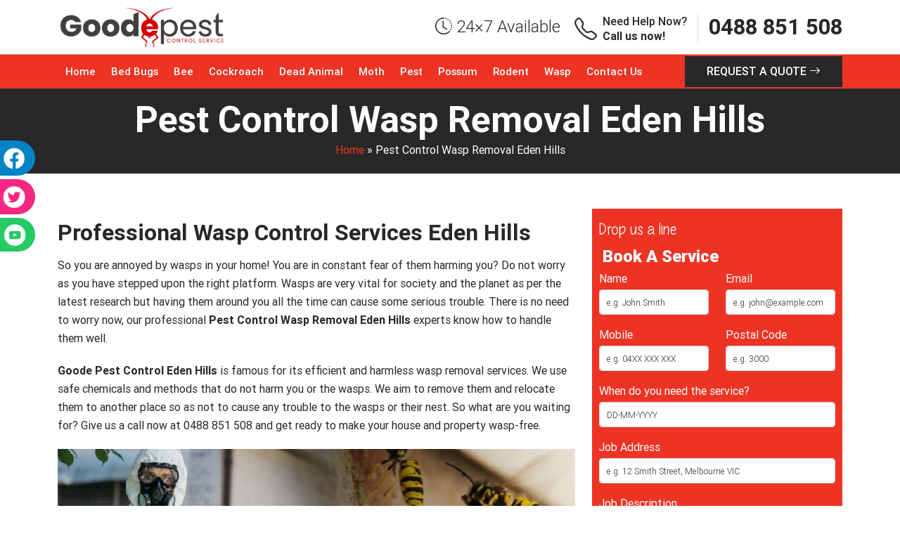

--- FILE ---
content_type: text/html; charset=UTF-8
request_url: https://goodepestcontrol.com.au/pest-control-wasp-removal-eden-hills/
body_size: 22150
content:
<!doctype html>
<html lang="en-AU">
  <head>
	  <meta name="p:domain_verify" content="20cfefb4b0d9d08fb79614e5daecc651"/>

<!-- display_geo_data_by_location start -->
<meta name="geo.region" content="AU-SA" />
<meta name="geo.placename" content="Eden Hills" />
<meta name="geo.position" content="-35.026969;138.601548" />
<meta name="ICBM" content="-35.026969, 138.601548" /><!-- display_geo_data_by_location end  -->
	  
  <meta charset="UTF-8">
  <meta name="viewport" content="width=device-width, initial-scale=1.0, maximum-scale=1.0, user-scalable=no" />
  <title>Pest Control Wasp Removal Eden Hills | Call @0488 851 508</title>  
	  
 
<meta name="datePublished" content="2022-11-02T17:18:24+00:00">
<meta name="dateModified" content="2022-11-02T17:18:24+00:00">
<script type="application/ld+json">
{
  "@context": "https://schema.org",
  "@type": "WebPage",
  "datePublished": "2022-11-02T17:18:24+00:00",
  "dateModified": "2022-11-02T17:18:24+00:00"
}
</script>

<!-- Start of  Zendesk Widget script -->
<script id="ze-snippet" src="https://static.zdassets.com/ekr/snippet.js?key=5636fc01-5e9f-4501-8a68-cb469fcf1132"> </script>
<!-- End of  Zendesk Widget script -->

	  <!-- Google Tag Manager -->
<script>(function(w,d,s,l,i){w[l]=w[l]||[];w[l].push({'gtm.start':
new Date().getTime(),event:'gtm.js'});var f=d.getElementsByTagName(s)[0],
j=d.createElement(s),dl=l!='dataLayer'?'&l='+l:'';j.async=true;j.src=
'https://www.googletagmanager.com/gtm.js?id='+i+dl;f.parentNode.insertBefore(j,f);
})(window,document,'script','dataLayer','GTM-52CX48N');</script>
<!-- End Google Tag Manager -->


  <meta name='robots' content='index, follow, max-image-preview:large, max-snippet:-1, max-video-preview:-1' />

	<!-- This site is optimized with the Yoast SEO plugin v26.6 - https://yoast.com/wordpress/plugins/seo/ -->
	<meta name="description" content="Pest Control Wasp Removal Eden Hills - Our pest control wasp removal experts use the latest tools to remove bees from your homes." />
	<link rel="canonical" href="https://goodepestcontrol.com.au/pest-control-wasp-removal-eden-hills/" />
	<meta property="og:locale" content="en_US" />
	<meta property="og:type" content="article" />
	<meta property="og:title" content="Pest Control Wasp Removal Eden Hills | Call @0488 851 508" />
	<meta property="og:description" content="Pest Control Wasp Removal Eden Hills - Our pest control wasp removal experts use the latest tools to remove bees from your homes." />
	<meta property="og:url" content="https://goodepestcontrol.com.au/pest-control-wasp-removal-eden-hills/" />
	<meta property="og:site_name" content="Goode Pest Control" />
	<meta property="article:published_time" content="2022-11-02T17:18:24+00:00" />
	<meta property="og:image" content="https://goodepestcontrol.com.au/wp-content/uploads/2022/11/pest-control-wasp-removal-adelaide.jpg" />
	<meta name="author" content="Goode Pest Control" />
	<meta name="twitter:card" content="summary_large_image" />
	<meta name="twitter:label1" content="Written by" />
	<meta name="twitter:data1" content="Goode Pest Control" />
	<meta name="twitter:label2" content="Est. reading time" />
	<meta name="twitter:data2" content="5 minutes" />
	<script type="application/ld+json" class="yoast-schema-graph">{"@context":"https://schema.org","@graph":[{"@type":"WebPage","@id":"https://goodepestcontrol.com.au/pest-control-wasp-removal-eden-hills/","url":"https://goodepestcontrol.com.au/pest-control-wasp-removal-eden-hills/","name":"Pest Control Wasp Removal Eden Hills | Call @0488 851 508","isPartOf":{"@id":"https://goodepestcontrol.com.au/#website"},"primaryImageOfPage":{"@id":"https://goodepestcontrol.com.au/pest-control-wasp-removal-eden-hills/#primaryimage"},"image":{"@id":"https://goodepestcontrol.com.au/pest-control-wasp-removal-eden-hills/#primaryimage"},"thumbnailUrl":"https://goodepestcontrol.com.au/wp-content/uploads/2022/11/pest-control-wasp-removal-adelaide.jpg","datePublished":"2022-11-02T17:18:24+00:00","author":{"@id":"https://goodepestcontrol.com.au/#/schema/person/7d11aab3a8e4c36c3b0a631b2936283c"},"description":"Pest Control Wasp Removal Eden Hills - Our pest control wasp removal experts use the latest tools to remove bees from your homes.","breadcrumb":{"@id":"https://goodepestcontrol.com.au/pest-control-wasp-removal-eden-hills/#breadcrumb"},"inLanguage":"en-AU","potentialAction":[{"@type":"ReadAction","target":["https://goodepestcontrol.com.au/pest-control-wasp-removal-eden-hills/"]}]},{"@type":"ImageObject","inLanguage":"en-AU","@id":"https://goodepestcontrol.com.au/pest-control-wasp-removal-eden-hills/#primaryimage","url":"https://goodepestcontrol.com.au/wp-content/uploads/2022/11/pest-control-wasp-removal-adelaide.jpg","contentUrl":"https://goodepestcontrol.com.au/wp-content/uploads/2022/11/pest-control-wasp-removal-adelaide.jpg","width":990,"height":400},{"@type":"BreadcrumbList","@id":"https://goodepestcontrol.com.au/pest-control-wasp-removal-eden-hills/#breadcrumb","itemListElement":[{"@type":"ListItem","position":1,"name":"Home","item":"https://goodepestcontrol.com.au/"},{"@type":"ListItem","position":2,"name":"Pest Control Wasp Removal Eden Hills"}]},{"@type":"WebSite","@id":"https://goodepestcontrol.com.au/#website","url":"https://goodepestcontrol.com.au/","name":"Goode Pest Control","description":"","potentialAction":[{"@type":"SearchAction","target":{"@type":"EntryPoint","urlTemplate":"https://goodepestcontrol.com.au/?s={search_term_string}"},"query-input":{"@type":"PropertyValueSpecification","valueRequired":true,"valueName":"search_term_string"}}],"inLanguage":"en-AU"},{"@type":"Person","@id":"https://goodepestcontrol.com.au/#/schema/person/7d11aab3a8e4c36c3b0a631b2936283c","name":"Goode Pest Control","image":{"@type":"ImageObject","inLanguage":"en-AU","@id":"https://goodepestcontrol.com.au/#/schema/person/image/","url":"https://secure.gravatar.com/avatar/56ad03cf9a43234759dfcfe46f21dbf62aa908fd5aba2948249d9ade28a7f31a?s=96&d=mm&r=g","contentUrl":"https://secure.gravatar.com/avatar/56ad03cf9a43234759dfcfe46f21dbf62aa908fd5aba2948249d9ade28a7f31a?s=96&d=mm&r=g","caption":"Goode Pest Control"},"sameAs":["https://goodepestcontrol.com.au"],"url":"https://goodepestcontrol.com.au/author/goodestcontr/"}]}</script>
	<!-- / Yoast SEO plugin. -->


<link rel='dns-prefetch' href='//cdn.jsdelivr.net' />
<link rel="alternate" title="oEmbed (JSON)" type="application/json+oembed" href="https://goodepestcontrol.com.au/wp-json/oembed/1.0/embed?url=https%3A%2F%2Fgoodepestcontrol.com.au%2Fpest-control-wasp-removal-eden-hills%2F" />
<link rel="alternate" title="oEmbed (XML)" type="text/xml+oembed" href="https://goodepestcontrol.com.au/wp-json/oembed/1.0/embed?url=https%3A%2F%2Fgoodepestcontrol.com.au%2Fpest-control-wasp-removal-eden-hills%2F&#038;format=xml" />
<style id='wp-img-auto-sizes-contain-inline-css' type='text/css'>
img:is([sizes=auto i],[sizes^="auto," i]){contain-intrinsic-size:3000px 1500px}
/*# sourceURL=wp-img-auto-sizes-contain-inline-css */
</style>
<style id='wp-block-library-inline-css' type='text/css'>
:root{--wp-block-synced-color:#7a00df;--wp-block-synced-color--rgb:122,0,223;--wp-bound-block-color:var(--wp-block-synced-color);--wp-editor-canvas-background:#ddd;--wp-admin-theme-color:#007cba;--wp-admin-theme-color--rgb:0,124,186;--wp-admin-theme-color-darker-10:#006ba1;--wp-admin-theme-color-darker-10--rgb:0,107,160.5;--wp-admin-theme-color-darker-20:#005a87;--wp-admin-theme-color-darker-20--rgb:0,90,135;--wp-admin-border-width-focus:2px}@media (min-resolution:192dpi){:root{--wp-admin-border-width-focus:1.5px}}.wp-element-button{cursor:pointer}:root .has-very-light-gray-background-color{background-color:#eee}:root .has-very-dark-gray-background-color{background-color:#313131}:root .has-very-light-gray-color{color:#eee}:root .has-very-dark-gray-color{color:#313131}:root .has-vivid-green-cyan-to-vivid-cyan-blue-gradient-background{background:linear-gradient(135deg,#00d084,#0693e3)}:root .has-purple-crush-gradient-background{background:linear-gradient(135deg,#34e2e4,#4721fb 50%,#ab1dfe)}:root .has-hazy-dawn-gradient-background{background:linear-gradient(135deg,#faaca8,#dad0ec)}:root .has-subdued-olive-gradient-background{background:linear-gradient(135deg,#fafae1,#67a671)}:root .has-atomic-cream-gradient-background{background:linear-gradient(135deg,#fdd79a,#004a59)}:root .has-nightshade-gradient-background{background:linear-gradient(135deg,#330968,#31cdcf)}:root .has-midnight-gradient-background{background:linear-gradient(135deg,#020381,#2874fc)}:root{--wp--preset--font-size--normal:16px;--wp--preset--font-size--huge:42px}.has-regular-font-size{font-size:1em}.has-larger-font-size{font-size:2.625em}.has-normal-font-size{font-size:var(--wp--preset--font-size--normal)}.has-huge-font-size{font-size:var(--wp--preset--font-size--huge)}.has-text-align-center{text-align:center}.has-text-align-left{text-align:left}.has-text-align-right{text-align:right}.has-fit-text{white-space:nowrap!important}#end-resizable-editor-section{display:none}.aligncenter{clear:both}.items-justified-left{justify-content:flex-start}.items-justified-center{justify-content:center}.items-justified-right{justify-content:flex-end}.items-justified-space-between{justify-content:space-between}.screen-reader-text{border:0;clip-path:inset(50%);height:1px;margin:-1px;overflow:hidden;padding:0;position:absolute;width:1px;word-wrap:normal!important}.screen-reader-text:focus{background-color:#ddd;clip-path:none;color:#444;display:block;font-size:1em;height:auto;left:5px;line-height:normal;padding:15px 23px 14px;text-decoration:none;top:5px;width:auto;z-index:100000}html :where(.has-border-color){border-style:solid}html :where([style*=border-top-color]){border-top-style:solid}html :where([style*=border-right-color]){border-right-style:solid}html :where([style*=border-bottom-color]){border-bottom-style:solid}html :where([style*=border-left-color]){border-left-style:solid}html :where([style*=border-width]){border-style:solid}html :where([style*=border-top-width]){border-top-style:solid}html :where([style*=border-right-width]){border-right-style:solid}html :where([style*=border-bottom-width]){border-bottom-style:solid}html :where([style*=border-left-width]){border-left-style:solid}html :where(img[class*=wp-image-]){height:auto;max-width:100%}:where(figure){margin:0 0 1em}html :where(.is-position-sticky){--wp-admin--admin-bar--position-offset:var(--wp-admin--admin-bar--height,0px)}@media screen and (max-width:600px){html :where(.is-position-sticky){--wp-admin--admin-bar--position-offset:0px}}

/*# sourceURL=wp-block-library-inline-css */
</style><style id='wp-block-categories-inline-css' type='text/css'>
.wp-block-categories{box-sizing:border-box}.wp-block-categories.alignleft{margin-right:2em}.wp-block-categories.alignright{margin-left:2em}.wp-block-categories.wp-block-categories-dropdown.aligncenter{text-align:center}.wp-block-categories .wp-block-categories__label{display:block;width:100%}
/*# sourceURL=https://goodepestcontrol.com.au/wp-includes/blocks/categories/style.min.css */
</style>
<style id='wp-block-heading-inline-css' type='text/css'>
h1:where(.wp-block-heading).has-background,h2:where(.wp-block-heading).has-background,h3:where(.wp-block-heading).has-background,h4:where(.wp-block-heading).has-background,h5:where(.wp-block-heading).has-background,h6:where(.wp-block-heading).has-background{padding:1.25em 2.375em}h1.has-text-align-left[style*=writing-mode]:where([style*=vertical-lr]),h1.has-text-align-right[style*=writing-mode]:where([style*=vertical-rl]),h2.has-text-align-left[style*=writing-mode]:where([style*=vertical-lr]),h2.has-text-align-right[style*=writing-mode]:where([style*=vertical-rl]),h3.has-text-align-left[style*=writing-mode]:where([style*=vertical-lr]),h3.has-text-align-right[style*=writing-mode]:where([style*=vertical-rl]),h4.has-text-align-left[style*=writing-mode]:where([style*=vertical-lr]),h4.has-text-align-right[style*=writing-mode]:where([style*=vertical-rl]),h5.has-text-align-left[style*=writing-mode]:where([style*=vertical-lr]),h5.has-text-align-right[style*=writing-mode]:where([style*=vertical-rl]),h6.has-text-align-left[style*=writing-mode]:where([style*=vertical-lr]),h6.has-text-align-right[style*=writing-mode]:where([style*=vertical-rl]){rotate:180deg}
/*# sourceURL=https://goodepestcontrol.com.au/wp-includes/blocks/heading/style.min.css */
</style>
<style id='wp-block-latest-posts-inline-css' type='text/css'>
.wp-block-latest-posts{box-sizing:border-box}.wp-block-latest-posts.alignleft{margin-right:2em}.wp-block-latest-posts.alignright{margin-left:2em}.wp-block-latest-posts.wp-block-latest-posts__list{list-style:none}.wp-block-latest-posts.wp-block-latest-posts__list li{clear:both;overflow-wrap:break-word}.wp-block-latest-posts.is-grid{display:flex;flex-wrap:wrap}.wp-block-latest-posts.is-grid li{margin:0 1.25em 1.25em 0;width:100%}@media (min-width:600px){.wp-block-latest-posts.columns-2 li{width:calc(50% - .625em)}.wp-block-latest-posts.columns-2 li:nth-child(2n){margin-right:0}.wp-block-latest-posts.columns-3 li{width:calc(33.33333% - .83333em)}.wp-block-latest-posts.columns-3 li:nth-child(3n){margin-right:0}.wp-block-latest-posts.columns-4 li{width:calc(25% - .9375em)}.wp-block-latest-posts.columns-4 li:nth-child(4n){margin-right:0}.wp-block-latest-posts.columns-5 li{width:calc(20% - 1em)}.wp-block-latest-posts.columns-5 li:nth-child(5n){margin-right:0}.wp-block-latest-posts.columns-6 li{width:calc(16.66667% - 1.04167em)}.wp-block-latest-posts.columns-6 li:nth-child(6n){margin-right:0}}:root :where(.wp-block-latest-posts.is-grid){padding:0}:root :where(.wp-block-latest-posts.wp-block-latest-posts__list){padding-left:0}.wp-block-latest-posts__post-author,.wp-block-latest-posts__post-date{display:block;font-size:.8125em}.wp-block-latest-posts__post-excerpt,.wp-block-latest-posts__post-full-content{margin-bottom:1em;margin-top:.5em}.wp-block-latest-posts__featured-image a{display:inline-block}.wp-block-latest-posts__featured-image img{height:auto;max-width:100%;width:auto}.wp-block-latest-posts__featured-image.alignleft{float:left;margin-right:1em}.wp-block-latest-posts__featured-image.alignright{float:right;margin-left:1em}.wp-block-latest-posts__featured-image.aligncenter{margin-bottom:1em;text-align:center}
/*# sourceURL=https://goodepestcontrol.com.au/wp-includes/blocks/latest-posts/style.min.css */
</style>
<style id='wp-block-list-inline-css' type='text/css'>
ol,ul{box-sizing:border-box}:root :where(.wp-block-list.has-background){padding:1.25em 2.375em}
/*# sourceURL=https://goodepestcontrol.com.au/wp-includes/blocks/list/style.min.css */
</style>
<style id='wp-block-group-inline-css' type='text/css'>
.wp-block-group{box-sizing:border-box}:where(.wp-block-group.wp-block-group-is-layout-constrained){position:relative}
/*# sourceURL=https://goodepestcontrol.com.au/wp-includes/blocks/group/style.min.css */
</style>
<style id='wp-block-paragraph-inline-css' type='text/css'>
.is-small-text{font-size:.875em}.is-regular-text{font-size:1em}.is-large-text{font-size:2.25em}.is-larger-text{font-size:3em}.has-drop-cap:not(:focus):first-letter{float:left;font-size:8.4em;font-style:normal;font-weight:100;line-height:.68;margin:.05em .1em 0 0;text-transform:uppercase}body.rtl .has-drop-cap:not(:focus):first-letter{float:none;margin-left:.1em}p.has-drop-cap.has-background{overflow:hidden}:root :where(p.has-background){padding:1.25em 2.375em}:where(p.has-text-color:not(.has-link-color)) a{color:inherit}p.has-text-align-left[style*="writing-mode:vertical-lr"],p.has-text-align-right[style*="writing-mode:vertical-rl"]{rotate:180deg}
/*# sourceURL=https://goodepestcontrol.com.au/wp-includes/blocks/paragraph/style.min.css */
</style>
<style id='wp-block-social-links-inline-css' type='text/css'>
.wp-block-social-links{background:none;box-sizing:border-box;margin-left:0;padding-left:0;padding-right:0;text-indent:0}.wp-block-social-links .wp-social-link a,.wp-block-social-links .wp-social-link a:hover{border-bottom:0;box-shadow:none;text-decoration:none}.wp-block-social-links .wp-social-link svg{height:1em;width:1em}.wp-block-social-links .wp-social-link span:not(.screen-reader-text){font-size:.65em;margin-left:.5em;margin-right:.5em}.wp-block-social-links.has-small-icon-size{font-size:16px}.wp-block-social-links,.wp-block-social-links.has-normal-icon-size{font-size:24px}.wp-block-social-links.has-large-icon-size{font-size:36px}.wp-block-social-links.has-huge-icon-size{font-size:48px}.wp-block-social-links.aligncenter{display:flex;justify-content:center}.wp-block-social-links.alignright{justify-content:flex-end}.wp-block-social-link{border-radius:9999px;display:block}@media not (prefers-reduced-motion){.wp-block-social-link{transition:transform .1s ease}}.wp-block-social-link{height:auto}.wp-block-social-link a{align-items:center;display:flex;line-height:0}.wp-block-social-link:hover{transform:scale(1.1)}.wp-block-social-links .wp-block-social-link.wp-social-link{display:inline-block;margin:0;padding:0}.wp-block-social-links .wp-block-social-link.wp-social-link .wp-block-social-link-anchor,.wp-block-social-links .wp-block-social-link.wp-social-link .wp-block-social-link-anchor svg,.wp-block-social-links .wp-block-social-link.wp-social-link .wp-block-social-link-anchor:active,.wp-block-social-links .wp-block-social-link.wp-social-link .wp-block-social-link-anchor:hover,.wp-block-social-links .wp-block-social-link.wp-social-link .wp-block-social-link-anchor:visited{color:currentColor;fill:currentColor}:where(.wp-block-social-links:not(.is-style-logos-only)) .wp-social-link{background-color:#f0f0f0;color:#444}:where(.wp-block-social-links:not(.is-style-logos-only)) .wp-social-link-amazon{background-color:#f90;color:#fff}:where(.wp-block-social-links:not(.is-style-logos-only)) .wp-social-link-bandcamp{background-color:#1ea0c3;color:#fff}:where(.wp-block-social-links:not(.is-style-logos-only)) .wp-social-link-behance{background-color:#0757fe;color:#fff}:where(.wp-block-social-links:not(.is-style-logos-only)) .wp-social-link-bluesky{background-color:#0a7aff;color:#fff}:where(.wp-block-social-links:not(.is-style-logos-only)) .wp-social-link-codepen{background-color:#1e1f26;color:#fff}:where(.wp-block-social-links:not(.is-style-logos-only)) .wp-social-link-deviantart{background-color:#02e49b;color:#fff}:where(.wp-block-social-links:not(.is-style-logos-only)) .wp-social-link-discord{background-color:#5865f2;color:#fff}:where(.wp-block-social-links:not(.is-style-logos-only)) .wp-social-link-dribbble{background-color:#e94c89;color:#fff}:where(.wp-block-social-links:not(.is-style-logos-only)) .wp-social-link-dropbox{background-color:#4280ff;color:#fff}:where(.wp-block-social-links:not(.is-style-logos-only)) .wp-social-link-etsy{background-color:#f45800;color:#fff}:where(.wp-block-social-links:not(.is-style-logos-only)) .wp-social-link-facebook{background-color:#0866ff;color:#fff}:where(.wp-block-social-links:not(.is-style-logos-only)) .wp-social-link-fivehundredpx{background-color:#000;color:#fff}:where(.wp-block-social-links:not(.is-style-logos-only)) .wp-social-link-flickr{background-color:#0461dd;color:#fff}:where(.wp-block-social-links:not(.is-style-logos-only)) .wp-social-link-foursquare{background-color:#e65678;color:#fff}:where(.wp-block-social-links:not(.is-style-logos-only)) .wp-social-link-github{background-color:#24292d;color:#fff}:where(.wp-block-social-links:not(.is-style-logos-only)) .wp-social-link-goodreads{background-color:#eceadd;color:#382110}:where(.wp-block-social-links:not(.is-style-logos-only)) .wp-social-link-google{background-color:#ea4434;color:#fff}:where(.wp-block-social-links:not(.is-style-logos-only)) .wp-social-link-gravatar{background-color:#1d4fc4;color:#fff}:where(.wp-block-social-links:not(.is-style-logos-only)) .wp-social-link-instagram{background-color:#f00075;color:#fff}:where(.wp-block-social-links:not(.is-style-logos-only)) .wp-social-link-lastfm{background-color:#e21b24;color:#fff}:where(.wp-block-social-links:not(.is-style-logos-only)) .wp-social-link-linkedin{background-color:#0d66c2;color:#fff}:where(.wp-block-social-links:not(.is-style-logos-only)) .wp-social-link-mastodon{background-color:#3288d4;color:#fff}:where(.wp-block-social-links:not(.is-style-logos-only)) .wp-social-link-medium{background-color:#000;color:#fff}:where(.wp-block-social-links:not(.is-style-logos-only)) .wp-social-link-meetup{background-color:#f6405f;color:#fff}:where(.wp-block-social-links:not(.is-style-logos-only)) .wp-social-link-patreon{background-color:#000;color:#fff}:where(.wp-block-social-links:not(.is-style-logos-only)) .wp-social-link-pinterest{background-color:#e60122;color:#fff}:where(.wp-block-social-links:not(.is-style-logos-only)) .wp-social-link-pocket{background-color:#ef4155;color:#fff}:where(.wp-block-social-links:not(.is-style-logos-only)) .wp-social-link-reddit{background-color:#ff4500;color:#fff}:where(.wp-block-social-links:not(.is-style-logos-only)) .wp-social-link-skype{background-color:#0478d7;color:#fff}:where(.wp-block-social-links:not(.is-style-logos-only)) .wp-social-link-snapchat{background-color:#fefc00;color:#fff;stroke:#000}:where(.wp-block-social-links:not(.is-style-logos-only)) .wp-social-link-soundcloud{background-color:#ff5600;color:#fff}:where(.wp-block-social-links:not(.is-style-logos-only)) .wp-social-link-spotify{background-color:#1bd760;color:#fff}:where(.wp-block-social-links:not(.is-style-logos-only)) .wp-social-link-telegram{background-color:#2aabee;color:#fff}:where(.wp-block-social-links:not(.is-style-logos-only)) .wp-social-link-threads{background-color:#000;color:#fff}:where(.wp-block-social-links:not(.is-style-logos-only)) .wp-social-link-tiktok{background-color:#000;color:#fff}:where(.wp-block-social-links:not(.is-style-logos-only)) .wp-social-link-tumblr{background-color:#011835;color:#fff}:where(.wp-block-social-links:not(.is-style-logos-only)) .wp-social-link-twitch{background-color:#6440a4;color:#fff}:where(.wp-block-social-links:not(.is-style-logos-only)) .wp-social-link-twitter{background-color:#1da1f2;color:#fff}:where(.wp-block-social-links:not(.is-style-logos-only)) .wp-social-link-vimeo{background-color:#1eb7ea;color:#fff}:where(.wp-block-social-links:not(.is-style-logos-only)) .wp-social-link-vk{background-color:#4680c2;color:#fff}:where(.wp-block-social-links:not(.is-style-logos-only)) .wp-social-link-wordpress{background-color:#3499cd;color:#fff}:where(.wp-block-social-links:not(.is-style-logos-only)) .wp-social-link-whatsapp{background-color:#25d366;color:#fff}:where(.wp-block-social-links:not(.is-style-logos-only)) .wp-social-link-x{background-color:#000;color:#fff}:where(.wp-block-social-links:not(.is-style-logos-only)) .wp-social-link-yelp{background-color:#d32422;color:#fff}:where(.wp-block-social-links:not(.is-style-logos-only)) .wp-social-link-youtube{background-color:red;color:#fff}:where(.wp-block-social-links.is-style-logos-only) .wp-social-link{background:none}:where(.wp-block-social-links.is-style-logos-only) .wp-social-link svg{height:1.25em;width:1.25em}:where(.wp-block-social-links.is-style-logos-only) .wp-social-link-amazon{color:#f90}:where(.wp-block-social-links.is-style-logos-only) .wp-social-link-bandcamp{color:#1ea0c3}:where(.wp-block-social-links.is-style-logos-only) .wp-social-link-behance{color:#0757fe}:where(.wp-block-social-links.is-style-logos-only) .wp-social-link-bluesky{color:#0a7aff}:where(.wp-block-social-links.is-style-logos-only) .wp-social-link-codepen{color:#1e1f26}:where(.wp-block-social-links.is-style-logos-only) .wp-social-link-deviantart{color:#02e49b}:where(.wp-block-social-links.is-style-logos-only) .wp-social-link-discord{color:#5865f2}:where(.wp-block-social-links.is-style-logos-only) .wp-social-link-dribbble{color:#e94c89}:where(.wp-block-social-links.is-style-logos-only) .wp-social-link-dropbox{color:#4280ff}:where(.wp-block-social-links.is-style-logos-only) .wp-social-link-etsy{color:#f45800}:where(.wp-block-social-links.is-style-logos-only) .wp-social-link-facebook{color:#0866ff}:where(.wp-block-social-links.is-style-logos-only) .wp-social-link-fivehundredpx{color:#000}:where(.wp-block-social-links.is-style-logos-only) .wp-social-link-flickr{color:#0461dd}:where(.wp-block-social-links.is-style-logos-only) .wp-social-link-foursquare{color:#e65678}:where(.wp-block-social-links.is-style-logos-only) .wp-social-link-github{color:#24292d}:where(.wp-block-social-links.is-style-logos-only) .wp-social-link-goodreads{color:#382110}:where(.wp-block-social-links.is-style-logos-only) .wp-social-link-google{color:#ea4434}:where(.wp-block-social-links.is-style-logos-only) .wp-social-link-gravatar{color:#1d4fc4}:where(.wp-block-social-links.is-style-logos-only) .wp-social-link-instagram{color:#f00075}:where(.wp-block-social-links.is-style-logos-only) .wp-social-link-lastfm{color:#e21b24}:where(.wp-block-social-links.is-style-logos-only) .wp-social-link-linkedin{color:#0d66c2}:where(.wp-block-social-links.is-style-logos-only) .wp-social-link-mastodon{color:#3288d4}:where(.wp-block-social-links.is-style-logos-only) .wp-social-link-medium{color:#000}:where(.wp-block-social-links.is-style-logos-only) .wp-social-link-meetup{color:#f6405f}:where(.wp-block-social-links.is-style-logos-only) .wp-social-link-patreon{color:#000}:where(.wp-block-social-links.is-style-logos-only) .wp-social-link-pinterest{color:#e60122}:where(.wp-block-social-links.is-style-logos-only) .wp-social-link-pocket{color:#ef4155}:where(.wp-block-social-links.is-style-logos-only) .wp-social-link-reddit{color:#ff4500}:where(.wp-block-social-links.is-style-logos-only) .wp-social-link-skype{color:#0478d7}:where(.wp-block-social-links.is-style-logos-only) .wp-social-link-snapchat{color:#fff;stroke:#000}:where(.wp-block-social-links.is-style-logos-only) .wp-social-link-soundcloud{color:#ff5600}:where(.wp-block-social-links.is-style-logos-only) .wp-social-link-spotify{color:#1bd760}:where(.wp-block-social-links.is-style-logos-only) .wp-social-link-telegram{color:#2aabee}:where(.wp-block-social-links.is-style-logos-only) .wp-social-link-threads{color:#000}:where(.wp-block-social-links.is-style-logos-only) .wp-social-link-tiktok{color:#000}:where(.wp-block-social-links.is-style-logos-only) .wp-social-link-tumblr{color:#011835}:where(.wp-block-social-links.is-style-logos-only) .wp-social-link-twitch{color:#6440a4}:where(.wp-block-social-links.is-style-logos-only) .wp-social-link-twitter{color:#1da1f2}:where(.wp-block-social-links.is-style-logos-only) .wp-social-link-vimeo{color:#1eb7ea}:where(.wp-block-social-links.is-style-logos-only) .wp-social-link-vk{color:#4680c2}:where(.wp-block-social-links.is-style-logos-only) .wp-social-link-whatsapp{color:#25d366}:where(.wp-block-social-links.is-style-logos-only) .wp-social-link-wordpress{color:#3499cd}:where(.wp-block-social-links.is-style-logos-only) .wp-social-link-x{color:#000}:where(.wp-block-social-links.is-style-logos-only) .wp-social-link-yelp{color:#d32422}:where(.wp-block-social-links.is-style-logos-only) .wp-social-link-youtube{color:red}.wp-block-social-links.is-style-pill-shape .wp-social-link{width:auto}:root :where(.wp-block-social-links .wp-social-link a){padding:.25em}:root :where(.wp-block-social-links.is-style-logos-only .wp-social-link a){padding:0}:root :where(.wp-block-social-links.is-style-pill-shape .wp-social-link a){padding-left:.6666666667em;padding-right:.6666666667em}.wp-block-social-links:not(.has-icon-color):not(.has-icon-background-color) .wp-social-link-snapchat .wp-block-social-link-label{color:#000}
/*# sourceURL=https://goodepestcontrol.com.au/wp-includes/blocks/social-links/style.min.css */
</style>
<style id='global-styles-inline-css' type='text/css'>
:root{--wp--preset--aspect-ratio--square: 1;--wp--preset--aspect-ratio--4-3: 4/3;--wp--preset--aspect-ratio--3-4: 3/4;--wp--preset--aspect-ratio--3-2: 3/2;--wp--preset--aspect-ratio--2-3: 2/3;--wp--preset--aspect-ratio--16-9: 16/9;--wp--preset--aspect-ratio--9-16: 9/16;--wp--preset--color--black: #000000;--wp--preset--color--cyan-bluish-gray: #abb8c3;--wp--preset--color--white: #ffffff;--wp--preset--color--pale-pink: #f78da7;--wp--preset--color--vivid-red: #cf2e2e;--wp--preset--color--luminous-vivid-orange: #ff6900;--wp--preset--color--luminous-vivid-amber: #fcb900;--wp--preset--color--light-green-cyan: #7bdcb5;--wp--preset--color--vivid-green-cyan: #00d084;--wp--preset--color--pale-cyan-blue: #8ed1fc;--wp--preset--color--vivid-cyan-blue: #0693e3;--wp--preset--color--vivid-purple: #9b51e0;--wp--preset--gradient--vivid-cyan-blue-to-vivid-purple: linear-gradient(135deg,rgb(6,147,227) 0%,rgb(155,81,224) 100%);--wp--preset--gradient--light-green-cyan-to-vivid-green-cyan: linear-gradient(135deg,rgb(122,220,180) 0%,rgb(0,208,130) 100%);--wp--preset--gradient--luminous-vivid-amber-to-luminous-vivid-orange: linear-gradient(135deg,rgb(252,185,0) 0%,rgb(255,105,0) 100%);--wp--preset--gradient--luminous-vivid-orange-to-vivid-red: linear-gradient(135deg,rgb(255,105,0) 0%,rgb(207,46,46) 100%);--wp--preset--gradient--very-light-gray-to-cyan-bluish-gray: linear-gradient(135deg,rgb(238,238,238) 0%,rgb(169,184,195) 100%);--wp--preset--gradient--cool-to-warm-spectrum: linear-gradient(135deg,rgb(74,234,220) 0%,rgb(151,120,209) 20%,rgb(207,42,186) 40%,rgb(238,44,130) 60%,rgb(251,105,98) 80%,rgb(254,248,76) 100%);--wp--preset--gradient--blush-light-purple: linear-gradient(135deg,rgb(255,206,236) 0%,rgb(152,150,240) 100%);--wp--preset--gradient--blush-bordeaux: linear-gradient(135deg,rgb(254,205,165) 0%,rgb(254,45,45) 50%,rgb(107,0,62) 100%);--wp--preset--gradient--luminous-dusk: linear-gradient(135deg,rgb(255,203,112) 0%,rgb(199,81,192) 50%,rgb(65,88,208) 100%);--wp--preset--gradient--pale-ocean: linear-gradient(135deg,rgb(255,245,203) 0%,rgb(182,227,212) 50%,rgb(51,167,181) 100%);--wp--preset--gradient--electric-grass: linear-gradient(135deg,rgb(202,248,128) 0%,rgb(113,206,126) 100%);--wp--preset--gradient--midnight: linear-gradient(135deg,rgb(2,3,129) 0%,rgb(40,116,252) 100%);--wp--preset--font-size--small: 13px;--wp--preset--font-size--medium: 20px;--wp--preset--font-size--large: 36px;--wp--preset--font-size--x-large: 42px;--wp--preset--spacing--20: 0.44rem;--wp--preset--spacing--30: 0.67rem;--wp--preset--spacing--40: 1rem;--wp--preset--spacing--50: 1.5rem;--wp--preset--spacing--60: 2.25rem;--wp--preset--spacing--70: 3.38rem;--wp--preset--spacing--80: 5.06rem;--wp--preset--shadow--natural: 6px 6px 9px rgba(0, 0, 0, 0.2);--wp--preset--shadow--deep: 12px 12px 50px rgba(0, 0, 0, 0.4);--wp--preset--shadow--sharp: 6px 6px 0px rgba(0, 0, 0, 0.2);--wp--preset--shadow--outlined: 6px 6px 0px -3px rgb(255, 255, 255), 6px 6px rgb(0, 0, 0);--wp--preset--shadow--crisp: 6px 6px 0px rgb(0, 0, 0);}:where(.is-layout-flex){gap: 0.5em;}:where(.is-layout-grid){gap: 0.5em;}body .is-layout-flex{display: flex;}.is-layout-flex{flex-wrap: wrap;align-items: center;}.is-layout-flex > :is(*, div){margin: 0;}body .is-layout-grid{display: grid;}.is-layout-grid > :is(*, div){margin: 0;}:where(.wp-block-columns.is-layout-flex){gap: 2em;}:where(.wp-block-columns.is-layout-grid){gap: 2em;}:where(.wp-block-post-template.is-layout-flex){gap: 1.25em;}:where(.wp-block-post-template.is-layout-grid){gap: 1.25em;}.has-black-color{color: var(--wp--preset--color--black) !important;}.has-cyan-bluish-gray-color{color: var(--wp--preset--color--cyan-bluish-gray) !important;}.has-white-color{color: var(--wp--preset--color--white) !important;}.has-pale-pink-color{color: var(--wp--preset--color--pale-pink) !important;}.has-vivid-red-color{color: var(--wp--preset--color--vivid-red) !important;}.has-luminous-vivid-orange-color{color: var(--wp--preset--color--luminous-vivid-orange) !important;}.has-luminous-vivid-amber-color{color: var(--wp--preset--color--luminous-vivid-amber) !important;}.has-light-green-cyan-color{color: var(--wp--preset--color--light-green-cyan) !important;}.has-vivid-green-cyan-color{color: var(--wp--preset--color--vivid-green-cyan) !important;}.has-pale-cyan-blue-color{color: var(--wp--preset--color--pale-cyan-blue) !important;}.has-vivid-cyan-blue-color{color: var(--wp--preset--color--vivid-cyan-blue) !important;}.has-vivid-purple-color{color: var(--wp--preset--color--vivid-purple) !important;}.has-black-background-color{background-color: var(--wp--preset--color--black) !important;}.has-cyan-bluish-gray-background-color{background-color: var(--wp--preset--color--cyan-bluish-gray) !important;}.has-white-background-color{background-color: var(--wp--preset--color--white) !important;}.has-pale-pink-background-color{background-color: var(--wp--preset--color--pale-pink) !important;}.has-vivid-red-background-color{background-color: var(--wp--preset--color--vivid-red) !important;}.has-luminous-vivid-orange-background-color{background-color: var(--wp--preset--color--luminous-vivid-orange) !important;}.has-luminous-vivid-amber-background-color{background-color: var(--wp--preset--color--luminous-vivid-amber) !important;}.has-light-green-cyan-background-color{background-color: var(--wp--preset--color--light-green-cyan) !important;}.has-vivid-green-cyan-background-color{background-color: var(--wp--preset--color--vivid-green-cyan) !important;}.has-pale-cyan-blue-background-color{background-color: var(--wp--preset--color--pale-cyan-blue) !important;}.has-vivid-cyan-blue-background-color{background-color: var(--wp--preset--color--vivid-cyan-blue) !important;}.has-vivid-purple-background-color{background-color: var(--wp--preset--color--vivid-purple) !important;}.has-black-border-color{border-color: var(--wp--preset--color--black) !important;}.has-cyan-bluish-gray-border-color{border-color: var(--wp--preset--color--cyan-bluish-gray) !important;}.has-white-border-color{border-color: var(--wp--preset--color--white) !important;}.has-pale-pink-border-color{border-color: var(--wp--preset--color--pale-pink) !important;}.has-vivid-red-border-color{border-color: var(--wp--preset--color--vivid-red) !important;}.has-luminous-vivid-orange-border-color{border-color: var(--wp--preset--color--luminous-vivid-orange) !important;}.has-luminous-vivid-amber-border-color{border-color: var(--wp--preset--color--luminous-vivid-amber) !important;}.has-light-green-cyan-border-color{border-color: var(--wp--preset--color--light-green-cyan) !important;}.has-vivid-green-cyan-border-color{border-color: var(--wp--preset--color--vivid-green-cyan) !important;}.has-pale-cyan-blue-border-color{border-color: var(--wp--preset--color--pale-cyan-blue) !important;}.has-vivid-cyan-blue-border-color{border-color: var(--wp--preset--color--vivid-cyan-blue) !important;}.has-vivid-purple-border-color{border-color: var(--wp--preset--color--vivid-purple) !important;}.has-vivid-cyan-blue-to-vivid-purple-gradient-background{background: var(--wp--preset--gradient--vivid-cyan-blue-to-vivid-purple) !important;}.has-light-green-cyan-to-vivid-green-cyan-gradient-background{background: var(--wp--preset--gradient--light-green-cyan-to-vivid-green-cyan) !important;}.has-luminous-vivid-amber-to-luminous-vivid-orange-gradient-background{background: var(--wp--preset--gradient--luminous-vivid-amber-to-luminous-vivid-orange) !important;}.has-luminous-vivid-orange-to-vivid-red-gradient-background{background: var(--wp--preset--gradient--luminous-vivid-orange-to-vivid-red) !important;}.has-very-light-gray-to-cyan-bluish-gray-gradient-background{background: var(--wp--preset--gradient--very-light-gray-to-cyan-bluish-gray) !important;}.has-cool-to-warm-spectrum-gradient-background{background: var(--wp--preset--gradient--cool-to-warm-spectrum) !important;}.has-blush-light-purple-gradient-background{background: var(--wp--preset--gradient--blush-light-purple) !important;}.has-blush-bordeaux-gradient-background{background: var(--wp--preset--gradient--blush-bordeaux) !important;}.has-luminous-dusk-gradient-background{background: var(--wp--preset--gradient--luminous-dusk) !important;}.has-pale-ocean-gradient-background{background: var(--wp--preset--gradient--pale-ocean) !important;}.has-electric-grass-gradient-background{background: var(--wp--preset--gradient--electric-grass) !important;}.has-midnight-gradient-background{background: var(--wp--preset--gradient--midnight) !important;}.has-small-font-size{font-size: var(--wp--preset--font-size--small) !important;}.has-medium-font-size{font-size: var(--wp--preset--font-size--medium) !important;}.has-large-font-size{font-size: var(--wp--preset--font-size--large) !important;}.has-x-large-font-size{font-size: var(--wp--preset--font-size--x-large) !important;}
/*# sourceURL=global-styles-inline-css */
</style>

<style id='classic-theme-styles-inline-css' type='text/css'>
/*! This file is auto-generated */
.wp-block-button__link{color:#fff;background-color:#32373c;border-radius:9999px;box-shadow:none;text-decoration:none;padding:calc(.667em + 2px) calc(1.333em + 2px);font-size:1.125em}.wp-block-file__button{background:#32373c;color:#fff;text-decoration:none}
/*# sourceURL=/wp-includes/css/classic-themes.min.css */
</style>
<link rel='stylesheet' id='contact-form-7-css' href='https://goodepestcontrol.com.au/wp-content/plugins/contact-form-7/includes/css/styles.css?ver=6.1.4' type='text/css' media='all' />
<link rel='stylesheet' id='wpcf7-redirect-script-frontend-css' href='https://goodepestcontrol.com.au/wp-content/plugins/wpcf7-redirect/build/assets/frontend-script.css?ver=2c532d7e2be36f6af233' type='text/css' media='all' />
<link rel='stylesheet' id='bootstrap-style-css' href='https://goodepestcontrol.com.au/wp-content/themes/pest-control/css/bootstrap.min.css?ver=5.0.2' type='text/css' media='all' />
<link rel='stylesheet' id='main-style-css' href='https://goodepestcontrol.com.au/wp-content/themes/pest-control/style.css?ver=6.9' type='text/css' media='all' />
<link rel='stylesheet' id='fonts-css' href='https://goodepestcontrol.com.au/wp-content/themes/pest-control/fonts.css?ver=6.9' type='text/css' media='all' />
<link rel='stylesheet' id='bootstrap-icons-css' href='https://goodepestcontrol.com.au/wp-content/themes/pest-control/bootstrap-icons/bootstrap-icons.css?ver=6.9' type='text/css' media='all' />
<link rel='stylesheet' id='slick-style-css' href='https://goodepestcontrol.com.au/wp-content/themes/pest-control/css/slick.css?ver=6.9' type='text/css' media='all' />
<link rel='stylesheet' id='child-style-css' href='https://goodepestcontrol.com.au/wp-content/themes/pest-control/child-style.css?ver=1766823237' type='text/css' media='all' />
<link rel='stylesheet' id='flatpickr-css-css' href='https://cdn.jsdelivr.net/npm/flatpickr/dist/flatpickr.min.css' type='text/css' media='all' />
<style id='wp-block-button-inline-css' type='text/css'>
.wp-block-button__link{align-content:center;box-sizing:border-box;cursor:pointer;display:inline-block;height:100%;text-align:center;word-break:break-word}.wp-block-button__link.aligncenter{text-align:center}.wp-block-button__link.alignright{text-align:right}:where(.wp-block-button__link){border-radius:9999px;box-shadow:none;padding:calc(.667em + 2px) calc(1.333em + 2px);text-decoration:none}.wp-block-button[style*=text-decoration] .wp-block-button__link{text-decoration:inherit}.wp-block-buttons>.wp-block-button.has-custom-width{max-width:none}.wp-block-buttons>.wp-block-button.has-custom-width .wp-block-button__link{width:100%}.wp-block-buttons>.wp-block-button.has-custom-font-size .wp-block-button__link{font-size:inherit}.wp-block-buttons>.wp-block-button.wp-block-button__width-25{width:calc(25% - var(--wp--style--block-gap, .5em)*.75)}.wp-block-buttons>.wp-block-button.wp-block-button__width-50{width:calc(50% - var(--wp--style--block-gap, .5em)*.5)}.wp-block-buttons>.wp-block-button.wp-block-button__width-75{width:calc(75% - var(--wp--style--block-gap, .5em)*.25)}.wp-block-buttons>.wp-block-button.wp-block-button__width-100{flex-basis:100%;width:100%}.wp-block-buttons.is-vertical>.wp-block-button.wp-block-button__width-25{width:25%}.wp-block-buttons.is-vertical>.wp-block-button.wp-block-button__width-50{width:50%}.wp-block-buttons.is-vertical>.wp-block-button.wp-block-button__width-75{width:75%}.wp-block-button.is-style-squared,.wp-block-button__link.wp-block-button.is-style-squared{border-radius:0}.wp-block-button.no-border-radius,.wp-block-button__link.no-border-radius{border-radius:0!important}:root :where(.wp-block-button .wp-block-button__link.is-style-outline),:root :where(.wp-block-button.is-style-outline>.wp-block-button__link){border:2px solid;padding:.667em 1.333em}:root :where(.wp-block-button .wp-block-button__link.is-style-outline:not(.has-text-color)),:root :where(.wp-block-button.is-style-outline>.wp-block-button__link:not(.has-text-color)){color:currentColor}:root :where(.wp-block-button .wp-block-button__link.is-style-outline:not(.has-background)),:root :where(.wp-block-button.is-style-outline>.wp-block-button__link:not(.has-background)){background-color:initial;background-image:none}
/*# sourceURL=https://goodepestcontrol.com.au/wp-includes/blocks/button/style.min.css */
</style>
<style id='wp-block-search-inline-css' type='text/css'>
.wp-block-search__button{margin-left:10px;word-break:normal}.wp-block-search__button.has-icon{line-height:0}.wp-block-search__button svg{height:1.25em;min-height:24px;min-width:24px;width:1.25em;fill:currentColor;vertical-align:text-bottom}:where(.wp-block-search__button){border:1px solid #ccc;padding:6px 10px}.wp-block-search__inside-wrapper{display:flex;flex:auto;flex-wrap:nowrap;max-width:100%}.wp-block-search__label{width:100%}.wp-block-search.wp-block-search__button-only .wp-block-search__button{box-sizing:border-box;display:flex;flex-shrink:0;justify-content:center;margin-left:0;max-width:100%}.wp-block-search.wp-block-search__button-only .wp-block-search__inside-wrapper{min-width:0!important;transition-property:width}.wp-block-search.wp-block-search__button-only .wp-block-search__input{flex-basis:100%;transition-duration:.3s}.wp-block-search.wp-block-search__button-only.wp-block-search__searchfield-hidden,.wp-block-search.wp-block-search__button-only.wp-block-search__searchfield-hidden .wp-block-search__inside-wrapper{overflow:hidden}.wp-block-search.wp-block-search__button-only.wp-block-search__searchfield-hidden .wp-block-search__input{border-left-width:0!important;border-right-width:0!important;flex-basis:0;flex-grow:0;margin:0;min-width:0!important;padding-left:0!important;padding-right:0!important;width:0!important}:where(.wp-block-search__input){appearance:none;border:1px solid #949494;flex-grow:1;font-family:inherit;font-size:inherit;font-style:inherit;font-weight:inherit;letter-spacing:inherit;line-height:inherit;margin-left:0;margin-right:0;min-width:3rem;padding:8px;text-decoration:unset!important;text-transform:inherit}:where(.wp-block-search__button-inside .wp-block-search__inside-wrapper){background-color:#fff;border:1px solid #949494;box-sizing:border-box;padding:4px}:where(.wp-block-search__button-inside .wp-block-search__inside-wrapper) .wp-block-search__input{border:none;border-radius:0;padding:0 4px}:where(.wp-block-search__button-inside .wp-block-search__inside-wrapper) .wp-block-search__input:focus{outline:none}:where(.wp-block-search__button-inside .wp-block-search__inside-wrapper) :where(.wp-block-search__button){padding:4px 8px}.wp-block-search.aligncenter .wp-block-search__inside-wrapper{margin:auto}.wp-block[data-align=right] .wp-block-search.wp-block-search__button-only .wp-block-search__inside-wrapper{float:right}
/*# sourceURL=https://goodepestcontrol.com.au/wp-includes/blocks/search/style.min.css */
</style>
<link rel='stylesheet' id='site-reviews-css' href='https://goodepestcontrol.com.au/wp-content/plugins/site-reviews/assets/styles/default.css?ver=7.2.13' type='text/css' media='all' />
<style id='site-reviews-inline-css' type='text/css'>
:root{--glsr-star-empty:url(https://goodepestcontrol.com.au/wp-content/plugins/site-reviews/assets/images/stars/default/star-empty.svg);--glsr-star-error:url(https://goodepestcontrol.com.au/wp-content/plugins/site-reviews/assets/images/stars/default/star-error.svg);--glsr-star-full:url(https://goodepestcontrol.com.au/wp-content/plugins/site-reviews/assets/images/stars/default/star-full.svg);--glsr-star-half:url(https://goodepestcontrol.com.au/wp-content/plugins/site-reviews/assets/images/stars/default/star-half.svg)}

/*# sourceURL=site-reviews-inline-css */
</style>
<script type="text/javascript" src="https://goodepestcontrol.com.au/wp-includes/js/jquery/jquery.min.js?ver=3.7.1" id="jquery-core-js"></script>
<script type="text/javascript" src="https://goodepestcontrol.com.au/wp-includes/js/jquery/jquery-migrate.min.js?ver=3.4.1" id="jquery-migrate-js"></script>
<script type="text/javascript" src="https://goodepestcontrol.com.au/wp-content/themes/pest-control/js/bootstrap.min.js?ver=6.9" id="bootstrap-script-js"></script>
<script type="text/javascript" src="https://goodepestcontrol.com.au/wp-content/themes/pest-control/js/jquery-3.2.1.min.js?ver=6.9" id="jquery-script-js"></script>
<script type="text/javascript" src="https://goodepestcontrol.com.au/wp-content/themes/pest-control/js/slick.js?ver=6.9" id="slick-script-js"></script>
<link rel="https://api.w.org/" href="https://goodepestcontrol.com.au/wp-json/" /><link rel="alternate" title="JSON" type="application/json" href="https://goodepestcontrol.com.au/wp-json/wp/v2/posts/15061" /><link rel="EditURI" type="application/rsd+xml" title="RSD" href="https://goodepestcontrol.com.au/xmlrpc.php?rsd" />
<meta name="generator" content="WordPress 6.9" />
<link rel='shortlink' href='https://goodepestcontrol.com.au/?p=15061' />
<link rel="icon" href="https://goodepestcontrol.com.au/wp-content/uploads/2022/08/favicon-150x150.png" sizes="32x32" />
<link rel="icon" href="https://goodepestcontrol.com.au/wp-content/uploads/2022/08/favicon-300x300.png" sizes="192x192" />
<link rel="apple-touch-icon" href="https://goodepestcontrol.com.au/wp-content/uploads/2022/08/favicon-300x300.png" />
<meta name="msapplication-TileImage" content="https://goodepestcontrol.com.au/wp-content/uploads/2022/08/favicon-300x300.png" />
		<style type="text/css" id="wp-custom-css">
			.wpcf7 br {display: none;}
.wpcf7 p {margin: 0;padding: 0 !important;}

.sidebar.sidebar-right input[type=submit],input[type=submit] {background: #000;border: 0;padding:10px;color: #fff;transition: .4s;border-radius: 50px;   border-radius: 5px;font-size: 18px;letter-spacing: 0;height:auto;}
.php-email-form .col-md-6+p {display: none;}
.contact-page-form .col-md-6+p {display: none;}

.contact .php-email-form input[type=submit] {background: #000;border: 0;padding:10px;color: #fff;transition: .4s;border-radius: 50px;   border-radius: 5px;font-size: 18px;letter-spacing: 0;height:auto;}
.map {
    background: #ed3424;
    padding: 20px;
    color: #fff;
}
.map h2 {
    color: #fff;
}


.php-email-form{z-index:999;}


.bg-11 {
    background: #ed3424;
    text-align: center;
    color: #fff;
}
.bg-11 h2 {
    color: #fff;
}
.bg-11 h3 {
    color: #fff;
}
.br_30 {
    border-radius: 30px;
}
.card-1 {
    background: #f2f6ff;
    padding: 15px;
    height: 100%;
    text-align: center;
    border-radius: 8px;
}

.floating-label{position: relative;}
.floating-label label{color:#fff}
.floating-label input::placeholder,.field textarea::placeholder{color:#858d9b;font-weight:300;font-size: 12px;}
.floating-label textarea::placeholder,.field textarea::placeholder{color:#858d9b;font-weight:300;font-size: 12px;}
		</style>
		  </head>
  <body data-rsssl=1 class="wp-singular post-template-default single single-post postid-15061 single-format-standard wp-theme-pest-control sp-easy-accordion-enabled">
<!-- Google Tag Manager (noscript) -->
<noscript><iframe src="https://www.googletagmanager.com/ns.html?id=GTM-52CX48N"
height="0" width="0" style="display:none;visibility:hidden"></iframe></noscript>
<!-- End Google Tag Manager (noscript) -->
	  
<!--  ClickCease.com tracking-->
  <script type='text/javascript'>var script = document.createElement('script');
  script.async = true; script.type = 'text/javascript';
  var target = 'https://www.clickcease.com/monitor/stat.js';
  script.src = target;var elem = document.head;elem.appendChild(script);
  </script>
  <noscript>
  <a href='https://www.clickcease.com' rel='nofollow'><img src='https://monitor.clickcease.com' alt='ClickCease'/></a>
  </noscript>
<!--  ClickCease.com tracking-->
	  
<div id="page" class="P-Australia">
<div class="main-header">
<header id="masthead" class="site-header group" role="banner" itemscope="itemscope" itemtype="http://schema.org/Organization">
  <div class="fixed-top-h-section">
   <div class="container">
    <div class="headercol2">
     <div class="site-logo">
      <div class="logoleft">
        <a itemprop="url" href="https://goodepestcontrol.com.au"><img class="alignnone wp-image-19 size-full" src="https://goodepestcontrol.com.au/wp-content/uploads/2022/08/logo.png" alt="Logo" /></a>
      </div>     
      <div class="haedright">
      <div class="addrs">
       <span class="d-md-inline ms-3"><i class="bi bi-clock-history"></i> 24×7 Available</span>
      </div>
      <div class="callbx">      
        <div class="item-icons"><i class="bi bi-telephone"></i><span class="btm">Need Help Now? <b>Call us now!</b></span></div>      
        <a href="tel:0488851508" class="get-free">0488 851 508</a>
      </div>               
      </div>
     <a class="mobile-nav-trigger"><i class="bi bi-list"></i><i class="bi bi-x"></i></a>
     </div>
    </div>
   </div>
  </div>  
</header>
<div class="headmenu">
  <div class="container">
    <div class="site-bar group">     
      <nav class="nav mobile-menu">
        <ul id="menu-main-service-menu" class="navigation"><li id="menu-item-25924" class="menu-item menu-item-type-post_type menu-item-object-page menu-item-home menu-item-25924 nav-item"><a href="https://goodepestcontrol.com.au/" class="nav-link color_1">Home</a></li>
<li id="menu-item-25828" class="menu-item menu-item-type-post_type menu-item-object-page menu-item-has-children menu-item-25828 dropdown"><a href="https://goodepestcontrol.com.au/bed-bugs-control-services/" class="nav-link color_1">Bed Bugs</a>
<ul class="sub-menu">
	<li id="menu-item-25829" class="menu-item menu-item-type-post_type menu-item-object-page menu-item-25829 nav-item"><a href="https://goodepestcontrol.com.au/bed-bugs-removal-adelaide/" class="nav-link color_1">Bed Bugs Removal Adelaide</a></li>
	<li id="menu-item-25827" class="menu-item menu-item-type-post_type menu-item-object-page menu-item-25827 nav-item"><a href="https://goodepestcontrol.com.au/bed-bug-control-brisbane/" class="nav-link color_1">Bed Bug Control Brisbane</a></li>
	<li id="menu-item-25830" class="menu-item menu-item-type-post_type menu-item-object-page menu-item-25830 nav-item"><a href="https://goodepestcontrol.com.au/bed-bugs-removal-canberra/" class="nav-link color_1">Bed Bugs Removal Canberra</a></li>
	<li id="menu-item-25831" class="menu-item menu-item-type-post_type menu-item-object-page menu-item-25831 nav-item"><a href="https://goodepestcontrol.com.au/bed-bugs-removal-melbourne/" class="nav-link color_1">Bed Bugs Removal Melbourne</a></li>
	<li id="menu-item-25832" class="menu-item menu-item-type-post_type menu-item-object-page menu-item-25832 nav-item"><a href="https://goodepestcontrol.com.au/bed-bugs-removal-perth/" class="nav-link color_1">Bed Bugs Removal Perth</a></li>
	<li id="menu-item-25833" class="menu-item menu-item-type-post_type menu-item-object-page menu-item-25833 nav-item"><a href="https://goodepestcontrol.com.au/bed-bugs-removal-sydney/" class="nav-link color_1">Bed Bugs Removal Sydney</a></li>
</ul>
</li>
<li id="menu-item-25854" class="menu-item menu-item-type-custom menu-item-object-custom menu-item-has-children menu-item-25854 dropdown"><a href="https://goodepestcontrol.com.au/bee-removal/" class="nav-link color_1">Bee</a>
<ul class="sub-menu">
	<li id="menu-item-25843" class="menu-item menu-item-type-post_type menu-item-object-page menu-item-25843 nav-item"><a href="https://goodepestcontrol.com.au/bee-removal-in-adelaide/" class="nav-link color_1">Bee Removal In Adelaide</a></li>
	<li id="menu-item-25845" class="menu-item menu-item-type-post_type menu-item-object-page menu-item-25845 nav-item"><a href="https://goodepestcontrol.com.au/bee-wasp-removal-brisbane/" class="nav-link color_1">Bee Wasp Removal Brisbane</a></li>
	<li id="menu-item-25847" class="menu-item menu-item-type-post_type menu-item-object-page menu-item-25847 nav-item"><a href="https://goodepestcontrol.com.au/pest-bee-removal-canberra/" class="nav-link color_1">Pest Bee Removal Canberra</a></li>
	<li id="menu-item-25841" class="menu-item menu-item-type-post_type menu-item-object-page menu-item-25841 nav-item"><a href="https://goodepestcontrol.com.au/bee-control-hobart/" class="nav-link color_1">Bee Control Hobart</a></li>
	<li id="menu-item-25842" class="menu-item menu-item-type-post_type menu-item-object-page menu-item-25842 nav-item"><a href="https://goodepestcontrol.com.au/bee-pest-control-melbourne/" class="nav-link color_1">Bee Pest Control Melbourne</a></li>
	<li id="menu-item-25846" class="menu-item menu-item-type-post_type menu-item-object-page menu-item-25846 nav-item"><a href="https://goodepestcontrol.com.au/perth-bee-control/" class="nav-link color_1">Perth Bee Control</a></li>
	<li id="menu-item-25844" class="menu-item menu-item-type-post_type menu-item-object-page menu-item-25844 nav-item"><a href="https://goodepestcontrol.com.au/bee-removal-sydney/" class="nav-link color_1">Bee Removal Sydney</a></li>
</ul>
</li>
<li id="menu-item-25869" class="menu-item menu-item-type-custom menu-item-object-custom menu-item-has-children menu-item-25869 dropdown"><a href="https://goodepestcontrol.com.au/cockroach-removal/" class="nav-link color_1">Cockroach</a>
<ul class="sub-menu">
	<li id="menu-item-25857" class="menu-item menu-item-type-post_type menu-item-object-page menu-item-25857 nav-item"><a href="https://goodepestcontrol.com.au/cockroach-pest-control-adelaide/" class="nav-link color_1">Cockroach Pest Control Adelaide</a></li>
	<li id="menu-item-25855" class="menu-item menu-item-type-post_type menu-item-object-page menu-item-25855 nav-item"><a href="https://goodepestcontrol.com.au/cockroach-control-brisbane/" class="nav-link color_1">Cockroach Control Brisbane</a></li>
	<li id="menu-item-25860" class="menu-item menu-item-type-post_type menu-item-object-page menu-item-25860 nav-item"><a href="https://goodepestcontrol.com.au/cockroach-removal-in-canberra/" class="nav-link color_1">Cockroach Removal in Canberra</a></li>
	<li id="menu-item-25858" class="menu-item menu-item-type-post_type menu-item-object-page menu-item-25858 nav-item"><a href="https://goodepestcontrol.com.au/cockroach-pest-control-in-hobart/" class="nav-link color_1">Cockroach Pest Control in Hobart</a></li>
	<li id="menu-item-25856" class="menu-item menu-item-type-post_type menu-item-object-page menu-item-25856 nav-item"><a href="https://goodepestcontrol.com.au/cockroach-control-melbourne/" class="nav-link color_1">Cockroach Control Melbourne</a></li>
	<li id="menu-item-25859" class="menu-item menu-item-type-post_type menu-item-object-page menu-item-25859 nav-item"><a href="https://goodepestcontrol.com.au/cockroach-pest-removal-perth/" class="nav-link color_1">Cockroach Pest Removal Perth</a></li>
</ul>
</li>
<li id="menu-item-25882" class="menu-item menu-item-type-custom menu-item-object-custom menu-item-has-children menu-item-25882 dropdown"><a href="https://goodepestcontrol.com.au/dead-animal-removal/" class="nav-link color_1">Dead Animal</a>
<ul class="sub-menu">
	<li id="menu-item-25870" class="menu-item menu-item-type-post_type menu-item-object-page menu-item-25870 nav-item"><a href="https://goodepestcontrol.com.au/dead-animal-removal-adelaide/" class="nav-link color_1">Dead Animal Removal Adelaide</a></li>
	<li id="menu-item-25871" class="menu-item menu-item-type-post_type menu-item-object-page menu-item-25871 nav-item"><a href="https://goodepestcontrol.com.au/dead-animal-removal-brisbane/" class="nav-link color_1">Dead Animal Removal Brisbane</a></li>
	<li id="menu-item-25872" class="menu-item menu-item-type-post_type menu-item-object-page menu-item-25872 nav-item"><a href="https://goodepestcontrol.com.au/dead-animal-removal-canberra/" class="nav-link color_1">Dead Animal Removal Canberra</a></li>
	<li id="menu-item-25873" class="menu-item menu-item-type-post_type menu-item-object-page menu-item-25873 nav-item"><a href="https://goodepestcontrol.com.au/dead-animal-removal-melbourne/" class="nav-link color_1">Dead Animal Removal Melbourne</a></li>
	<li id="menu-item-25874" class="menu-item menu-item-type-post_type menu-item-object-page menu-item-25874 nav-item"><a href="https://goodepestcontrol.com.au/dead-animal-removal-perth/" class="nav-link color_1">Dead Animal Removal Perth</a></li>
	<li id="menu-item-25875" class="menu-item menu-item-type-post_type menu-item-object-page menu-item-25875 nav-item"><a href="https://goodepestcontrol.com.au/dead-animal-removal-sydney/" class="nav-link color_1">Dead Animal Removal Sydney</a></li>
</ul>
</li>
<li id="menu-item-25895" class="menu-item menu-item-type-custom menu-item-object-custom menu-item-has-children menu-item-25895 dropdown"><a href="https://goodepestcontrol.com.au/moth-control-services/" class="nav-link color_1">Moth</a>
<ul class="sub-menu">
	<li id="menu-item-25884" class="menu-item menu-item-type-post_type menu-item-object-page menu-item-25884 nav-item"><a href="https://goodepestcontrol.com.au/moth-pest-control-adelaide/" class="nav-link color_1">Moth Pest Control Adelaide</a></li>
	<li id="menu-item-25883" class="menu-item menu-item-type-post_type menu-item-object-page menu-item-25883 nav-item"><a href="https://goodepestcontrol.com.au/moth-control-brisbane/" class="nav-link color_1">Moth Control Brisbane</a></li>
	<li id="menu-item-25887" class="menu-item menu-item-type-post_type menu-item-object-page menu-item-25887 nav-item"><a href="https://goodepestcontrol.com.au/moth-treatment-hobart/" class="nav-link color_1">Moth Treatment Hobart</a></li>
	<li id="menu-item-25886" class="menu-item menu-item-type-post_type menu-item-object-page menu-item-25886 nav-item"><a href="https://goodepestcontrol.com.au/moth-removal-treatment-melbourne/" class="nav-link color_1">Moth Removal Treatment Melbourne</a></li>
	<li id="menu-item-25888" class="menu-item menu-item-type-post_type menu-item-object-page menu-item-25888 nav-item"><a href="https://goodepestcontrol.com.au/perth-moth-control/" class="nav-link color_1">Perth Moth Control</a></li>
	<li id="menu-item-25885" class="menu-item menu-item-type-post_type menu-item-object-page menu-item-25885 nav-item"><a href="https://goodepestcontrol.com.au/moth-removal-sydney/" class="nav-link color_1">Moth Removal Sydney</a></li>
</ul>
</li>
<li id="menu-item-25903" class="menu-item menu-item-type-custom menu-item-object-custom menu-item-has-children menu-item-25903 dropdown"><a href="https://goodepestcontrol.com.au/same-day-pest-control-services/" class="nav-link color_1">Pest</a>
<ul class="sub-menu">
	<li id="menu-item-25896" class="menu-item menu-item-type-post_type menu-item-object-page menu-item-25896 nav-item"><a href="https://goodepestcontrol.com.au/pest-control-adelaide/" class="nav-link color_1">Pest Control Adelaide</a></li>
	<li id="menu-item-25897" class="menu-item menu-item-type-post_type menu-item-object-page menu-item-25897 nav-item"><a href="https://goodepestcontrol.com.au/pest-control-brisbane/" class="nav-link color_1">Pest Control Brisbane</a></li>
	<li id="menu-item-25898" class="menu-item menu-item-type-post_type menu-item-object-page menu-item-25898 nav-item"><a href="https://goodepestcontrol.com.au/pest-control-canberra/" class="nav-link color_1">Pest Control Canberra</a></li>
	<li id="menu-item-25899" class="menu-item menu-item-type-post_type menu-item-object-page menu-item-25899 nav-item"><a href="https://goodepestcontrol.com.au/pest-control-hobart/" class="nav-link color_1">Pest Control Hobart</a></li>
	<li id="menu-item-25900" class="menu-item menu-item-type-post_type menu-item-object-page menu-item-25900 nav-item"><a href="https://goodepestcontrol.com.au/pest-control-melbourne/" class="nav-link color_1">Pest Control Melbourne</a></li>
	<li id="menu-item-25901" class="menu-item menu-item-type-post_type menu-item-object-page menu-item-25901 nav-item"><a href="https://goodepestcontrol.com.au/pest-control-perth/" class="nav-link color_1">Pest Control Perth</a></li>
	<li id="menu-item-25902" class="menu-item menu-item-type-post_type menu-item-object-page menu-item-25902 nav-item"><a href="https://goodepestcontrol.com.au/pest-control-sydney/" class="nav-link color_1">Pest Control Sydney</a></li>
</ul>
</li>
<li id="menu-item-25906" class="menu-item menu-item-type-post_type menu-item-object-page menu-item-has-children menu-item-25906 dropdown"><a href="https://goodepestcontrol.com.au/possum-removal/" class="nav-link color_1">Possum</a>
<ul class="sub-menu">
	<li id="menu-item-25907" class="menu-item menu-item-type-post_type menu-item-object-page menu-item-25907 nav-item"><a href="https://goodepestcontrol.com.au/possum-removal-adelaide/" class="nav-link color_1">Possum Removal Adelaide</a></li>
	<li id="menu-item-25908" class="menu-item menu-item-type-post_type menu-item-object-page menu-item-25908 nav-item"><a href="https://goodepestcontrol.com.au/possum-removal-brisbane/" class="nav-link color_1">Possum Removal Brisbane</a></li>
	<li id="menu-item-25905" class="menu-item menu-item-type-post_type menu-item-object-page menu-item-25905 nav-item"><a href="https://goodepestcontrol.com.au/possum-control-hobart/" class="nav-link color_1">Possum Control Hobart</a></li>
	<li id="menu-item-25904" class="menu-item menu-item-type-post_type menu-item-object-page menu-item-25904 nav-item"><a href="https://goodepestcontrol.com.au/possum-catcher-sydney/" class="nav-link color_1">Possum Catcher Sydney</a></li>
	<li id="menu-item-25909" class="menu-item menu-item-type-post_type menu-item-object-page menu-item-25909 nav-item"><a href="https://goodepestcontrol.com.au/possum-removal-in-melbourne/" class="nav-link color_1">Possum Removal In Melbourne</a></li>
</ul>
</li>
<li id="menu-item-25910" class="menu-item menu-item-type-post_type menu-item-object-page menu-item-has-children menu-item-25910 dropdown"><a href="https://goodepestcontrol.com.au/rodent-control-services/" class="nav-link color_1">Rodent</a>
<ul class="sub-menu">
	<li id="menu-item-25916" class="menu-item menu-item-type-post_type menu-item-object-page menu-item-25916 nav-item"><a href="https://goodepestcontrol.com.au/rodent-removal-adelaide/" class="nav-link color_1">Rodent Removal Adelaide</a></li>
	<li id="menu-item-25911" class="menu-item menu-item-type-post_type menu-item-object-page menu-item-25911 nav-item"><a href="https://goodepestcontrol.com.au/rodent-control-brisbane/" class="nav-link color_1">Rodent Control Brisbane</a></li>
	<li id="menu-item-25915" class="menu-item menu-item-type-post_type menu-item-object-page menu-item-25915 nav-item"><a href="https://goodepestcontrol.com.au/rodent-pest-removal-canberra/" class="nav-link color_1">Rodent Pest Removal Canberra</a></li>
	<li id="menu-item-25913" class="menu-item menu-item-type-post_type menu-item-object-page menu-item-25913 nav-item"><a href="https://goodepestcontrol.com.au/rodent-control-melbourne/" class="nav-link color_1">Rodent Control Melbourne</a></li>
	<li id="menu-item-25914" class="menu-item menu-item-type-post_type menu-item-object-page menu-item-25914 nav-item"><a href="https://goodepestcontrol.com.au/rodent-pest-control-in-perth/" class="nav-link color_1">Rodent Pest Control in Perth</a></li>
	<li id="menu-item-25912" class="menu-item menu-item-type-post_type menu-item-object-page menu-item-25912 nav-item"><a href="https://goodepestcontrol.com.au/rodent-control-in-sydney/" class="nav-link color_1">Rodent Control in Sydney</a></li>
</ul>
</li>
<li id="menu-item-25920" class="menu-item menu-item-type-post_type menu-item-object-page menu-item-has-children menu-item-25920 dropdown"><a href="https://goodepestcontrol.com.au/wasp-removal/" class="nav-link color_1">Wasp</a>
<ul class="sub-menu">
	<li id="menu-item-25921" class="menu-item menu-item-type-post_type menu-item-object-page menu-item-25921 nav-item"><a href="https://goodepestcontrol.com.au/wasp-removal-brisbane/" class="nav-link color_1">Wasp Removal Brisbane</a></li>
	<li id="menu-item-25918" class="menu-item menu-item-type-post_type menu-item-object-page menu-item-25918 nav-item"><a href="https://goodepestcontrol.com.au/wasp-eradication-canberra/" class="nav-link color_1">Wasp Eradication Canberra</a></li>
	<li id="menu-item-25919" class="menu-item menu-item-type-post_type menu-item-object-page menu-item-25919 nav-item"><a href="https://goodepestcontrol.com.au/wasp-nest-removal-hobart/" class="nav-link color_1">Wasp Nest Removal Hobart</a></li>
	<li id="menu-item-25917" class="menu-item menu-item-type-post_type menu-item-object-page menu-item-25917 nav-item"><a href="https://goodepestcontrol.com.au/wasp-control-melbourne/" class="nav-link color_1">Wasp Control Melbourne</a></li>
	<li id="menu-item-25922" class="menu-item menu-item-type-post_type menu-item-object-page menu-item-25922 nav-item"><a href="https://goodepestcontrol.com.au/wasp-removal-in-perth/" class="nav-link color_1">Wasp Removal In Perth</a></li>
	<li id="menu-item-25923" class="menu-item menu-item-type-post_type menu-item-object-page menu-item-25923 nav-item"><a href="https://goodepestcontrol.com.au/wasp-removal-sydney/" class="nav-link color_1">Wasp Removal Sydney</a></li>
</ul>
</li>
<li id="menu-item-25930" class="menu-item menu-item-type-post_type menu-item-object-page menu-item-25930 nav-item"><a href="https://goodepestcontrol.com.au/contact-us/" class="nav-link color_1">Contact Us</a></li>
</ul>  
      </nav>
     <a href="/contact-us/" class="btn book">Request a Quote <i class="bi bi-arrow-right"></i></a>             
    </div>
  </div>
</div>
</div>
<div class="clearbox"></div>

<div class="breadcrum">
  <div class="container d-flex flex-wrap align-items-center justify-content-center">
    <h1 class="m-0">Pest Control Wasp Removal Eden Hills</h1>
        <p id="breadcrumbs"><span><span><a href="https://goodepestcontrol.com.au/">Home</a></span> &raquo; <span class="breadcrumb_last" aria-current="page">Pest Control Wasp Removal Eden Hills</span></span></p>  </div>
</div>
<div class="container m-t-d">
  <div class="row">

    <div class="col-md-8">
      <main id="content">
        <div class="row">
          <div class="col-md-12">
                        <article id="entry-15061" class="entry post-15061 post type-post status-publish format-standard hentry category-pest-control-wasp-removal-sa">
 
				              <div class="entry-content blogpage">
                 <h1 class="entry-title h1_deco" itemprop="headline" ></h1>
                
<h2 class="wp-block-heading"><strong>Professional Wasp Control Services Eden Hills</strong></h2>



<p>So you are annoyed by wasps in your home! You are in constant fear of them harming you? Do not worry as you have stepped upon the right platform. Wasps are very vital for society and the planet as per the latest research but having them around you all the time can cause some serious trouble. There is no need to worry now, our professional <strong>Pest Control Wasp Removal Eden Hills</strong> experts know how to handle them well.&nbsp;</p>



<p><p><strong>Goode Pest Control Eden Hills </strong>is famous for its efficient and harmless wasp removal services. We use safe chemicals and methods that do not harm you or the wasps. We aim to remove them and relocate them to another place so as not to cause any trouble to the wasps or their nest. So what are you waiting for? Give us a call now at 0488 851 508 and get ready to make your house and property wasp-free.</p>
<p><img decoding="async" src="https://goodepestcontrol.com.au/wp-content/uploads/2022/11/pest-control-wasp-removal-adelaide.jpg" alt="Pest Control Wasp Removal Eden Hills"></p>
<h2><strong>Some Of The Major Wasps Species In Eden Hills</strong></h2></p>



<p>Eden Hills is home to a wide variety of wasps and bees. Let us now know some of the most common and major wasp species in South Australia.</p>



<p><strong>European Wasp</strong>&#8211; This may sound European but is very Australian. European wasps love to roam about their nest and do not interfere with humans and other animals. Although, they can attack you any moment they feel that you are a threat. The worst part of this is that they sting multiple times in the same area causing a lot of pain.</p>



<p><strong>Paper Wasp</strong>&#8211; Paper wasps are named such because of their nests. They use fibres from dead wood and mix them with their saliva and make their nests which appear to be very papery in texture. They are thinner than a normal wasp and their sting can cause swelling, and pain triggering allergies. You can get help from the best <strong>Pest Control Wasp Removal Eden Hills </strong>experts to help you remove paper wasps.</p>



<p><strong>Hornets</strong>&#8211; Well, the hornets are a wasp similar to European wasps but they have more colour patterns. A hornet is bigger than a paper wasp but can be very dangerous if you accidentally go close to its nest. All hornets in the nest can attack if they feel triggered by their presence. It is better to leave it alone if you see one.</p>



<p><strong>Mud Dauber Wasp</strong>&#8211; As the name correctly indicates, these wasps rely on mud to build their nest, unlike the other wasps. They look a bit deadly also as they have very thin bodies with black or yellow colour. If you are not comfortable having them around you, you can contact the best <strong>Pest Control Wasp Removal Eden Hills</strong> experts for the job.</p>



<h2 class="wp-block-heading"><strong>Why Seek Professional Help For Wasp Treatment?</strong></h2>



<p>Professional help is not a luxury but a necessity if you have wasp nests around you unless you are a professional yourself. You may not also have the special clothes required while removing a wasp nest. The danger of getting stung by the wasps is always present and wasps attack together when they sense any danger. That can be very lethal for you and you may even end up in a hospital. It is actually for your own safety that you contact the best professionals to help you get rid of wasps and wasp nests.</p>



<h2 class="wp-block-heading"><strong>What Are The Signs Of Wasp Infestation?</strong></h2>



<p>So you are noticing a few wasp sights here and there in your home and you are suspecting a wasp infestation. Well, here are a few things you can do to ensure your doubt.&nbsp;</p>



<ul class="number-loc wp-block-list">
<li>First, you must look for the flying wasps. If you find more than usual visits of wasps in your home, there can be a wasp nest nearby.&nbsp;</li>



<li>You can also look for chewed wood, as wasps use wood fabric to build their nests.&nbsp;</li>



<li>You can also look for wasp nests in the dark and damp corners of your walls, pipelines, and rooftops.</li>
</ul>



<p>If you find such wasp infestation in your home, get the professional <strong>Pest Control Wasp Removal Eden Hills </strong>experts on the job.</p>



<h2 class="wp-block-heading"><strong>Steps We Use To Treat Wasps In Eden Hills</strong></h2>



<p>Here are a few steps our professionals use to treat and control wasps. Let us have a look now.</p>



<p><strong>Inspection</strong>&#8211; The first thing our <strong>wasp removal Eden Hills </strong>professionals use is to inspect your property well to find out whether our home is infested or not. This step is also important to identify the wasp type and treat it accordingly.</p>



<p><strong>Treatment plan and methods</strong>&#8211; Now, after the inspection is over, our professionals create a roadmap for the removal of the wasps. This includes the machines and chemicals that we are going to use.</p>



<p><strong>Wasp control and relocation</strong>&#8211; In this step, we treat the wasps and remove their nest from your home. They are very important for the environment and thus we do not hurt the nest and take all possible methods to relocate it well.</p>



<p><strong>Follow-up treatment</strong>&#8211; After the treatment is done, our experts perform a few follow-up checkups to ensure that your home is not facing the same wasp infestation problem again.</p>



<h2 class="wp-block-heading"><strong>Why Choose Experts From Goode Pest Control?</strong></h2>



<p>Well, there are a lot of wasp-removing companies in the market, but why should you choose <strong>Goode Pest Control?</strong> Here are a few benefits you will enjoy after selecting us for the job. Have a look.</p>



<ul class="number-loc wp-block-list">
<li><strong>Reliability</strong>&#8211; We are not newbies in this field and have served numerous clients to date. Thus, you can trust our esteemed services for your wasp-removing work.</li>



<li><strong>Skilled experts</strong>&#8211; We are proud to work with some of the top skilled and experienced professionals in this field. They know exactly how to remove the wasps safely and this makes our work perfect.</li>



<li><strong>Emergency work</strong>&#8211; We understand that you may need emergency <strong>wasp control and removal Eden Hills </strong>service. We are here to serve you 24*7 and our experts will be there to help you immediately.</li>



<li><strong>Follow-up checkups</strong>&#8211; We offer follow-up checkups to all our customers so that they do not have to face such trouble again.</li>



<li><strong>Environment friendly</strong>&#8211; We understand that bees and wasps are very important for nature and thus do not destroy their nests after removing them. We safely relocate their nests and help nature in this process.</li>
</ul>



<h2 class="wp-block-heading"><strong>Keeping Wasp-Free Homes In Eden Hills</strong></h2>



<p>Call Goode Pest Control today at 0488 851 508 or follow the steps to submit the contact us form and visit us on <strong>Facebook </strong>to discuss a solution for your wasp issues. We respond quickly every day.</p>
<div class="d-flex align-items-center bg-light flex-wrap container mt-4 mb-4 p-3 justify-content-between"><p class="published-date m-0"><b>Published on:</b> November 2, 2022</p></div>              </div>
              <div class="entry-meta entry-meta-bottom">
                <time datetime="2022-11-02 17:18:24">
                  November 2, 2022                  at
                  5:18 pm                </time>
              </div>
            </article>
                      </div>
        </div>
      </main>
    </div>
    <div class="col-md-4">
      <div class="sidebar sidebar-right">
	<aside id="block-12" class="widget group widget_block"><div class="php-email-form">
            <span class="tagline">Drop us a line</span><p></p>
<h2>Book A Service</h2>

<div class="wpcf7 no-js" id="wpcf7-f9-o1" lang="en-AU" dir="ltr" data-wpcf7-id="9">
<div class="screen-reader-response"><p role="status" aria-live="polite" aria-atomic="true"></p> <ul></ul></div>
<form action="/pest-control-wasp-removal-eden-hills/#wpcf7-f9-o1" method="post" class="wpcf7-form init" aria-label="Contact form" novalidate="novalidate" data-status="init">
<fieldset class="hidden-fields-container"><input type="hidden" name="_wpcf7" value="9" /><input type="hidden" name="_wpcf7_version" value="6.1.4" /><input type="hidden" name="_wpcf7_locale" value="en_AU" /><input type="hidden" name="_wpcf7_unit_tag" value="wpcf7-f9-o1" /><input type="hidden" name="_wpcf7_container_post" value="0" /><input type="hidden" name="_wpcf7_posted_data_hash" value="" />
</fieldset>
<div class="row">
	<div class="col-lg-6 mb-3 floating-label">
		<p><label>Name</label><br />
<span class="wpcf7-form-control-wrap" data-name="your-name"><input size="40" maxlength="400" class="wpcf7-form-control wpcf7-text wpcf7-validates-as-required" aria-required="true" aria-invalid="false" placeholder="e.g. John Smith" value="" type="text" name="your-name" /></span>
		</p>
	</div>
	<div class="col-lg-6  mb-3 floating-label">
		<p><label>Email</label><br />
<span class="wpcf7-form-control-wrap" data-name="your-email"><input size="40" maxlength="400" class="wpcf7-form-control wpcf7-email wpcf7-validates-as-required wpcf7-text wpcf7-validates-as-email" aria-required="true" aria-invalid="false" placeholder="e.g. john@example.com" value="" type="email" name="your-email" /></span>
		</p>
	</div>
	<div class="col-lg-6  mb-3 floating-label">
		<p><label>Mobile</label><br />
<span class="wpcf7-form-control-wrap" data-name="your-phone"><input size="40" maxlength="400" class="wpcf7-form-control wpcf7-tel wpcf7-validates-as-required wpcf7-text wpcf7-validates-as-tel" aria-required="true" aria-invalid="false" placeholder="e.g. 04XX XXX XXX" value="" type="tel" name="your-phone" /></span>
		</p>
	</div>
	<div class="col-lg-6 mb-3 floating-label">
		<p><label>Postal Code</label><br />
<span class="wpcf7-form-control-wrap" data-name="your-postal"><input size="40" maxlength="400" class="wpcf7-form-control wpcf7-text wpcf7-validates-as-required" aria-required="true" aria-invalid="false" placeholder="e.g. 3000" value="" type="text" name="your-postal" /></span>
		</p>
	</div>
	<div class="col-md-12 mb-3 floating-label">
		<p><label> When do you need the service?</label><br />
<span class="wpcf7-form-control-wrap" data-name="service_date_time"><input size="40" maxlength="400" class="wpcf7-form-control wpcf7-text wpcf7-validates-as-required form-control" id="service_date" aria-required="true" aria-invalid="false" placeholder="DD-MM-YYYY" value="" type="text" name="service_date_time" /></span>
		</p>
	</div>
	<div class="col-md-12 mb-3 floating-label">
		<p><label>Job Address</label><br />
<span class="wpcf7-form-control-wrap" data-name="address"><input size="40" maxlength="400" class="wpcf7-form-control wpcf7-text wpcf7-validates-as-required" aria-required="true" aria-invalid="false" placeholder="e.g. 12 Smith Street, Melbourne VIC" value="" type="text" name="address" /></span>
		</p>
	</div>
	<div class="col-md-12 mb-3 floating-label">
		<p><label>Job Description</label><br />
<span class="wpcf7-form-control-wrap" data-name="Job-Description"><textarea cols="40" rows="10" maxlength="2000" class="wpcf7-form-control wpcf7-textarea" aria-invalid="false" placeholder="Tell us about your cleaning needs..." name="Job-Description"></textarea></span>
		</p>
	</div>
	<div class="col-md-12 submitBTN">
		<p><div id="cf7sr-6977e6661e78c" class="cf7sr-g-recaptcha" data-theme="light" data-type="image" data-size="normal" data-sitekey="6LfDTAArAAAAAGJttn-iKl6W5k3aDpY4QcMRnAyx"></div><span class="wpcf7-form-control-wrap cf7sr-recaptcha" data-name="cf7sr-recaptcha"><input type="hidden" name="cf7sr-recaptcha" value="" class="wpcf7-form-control"></span><br />
<input class="wpcf7-form-control wpcf7-submit has-spinner" type="submit" value="Send Message" />
		</p>
	</div>
</div><div class="wpcf7-response-output" aria-hidden="true"></div>
</form>
</div>

</div></aside><aside id="block-13" class="widget group widget_block widget_search"><form role="search" method="get" action="https://goodepestcontrol.com.au/" class="wp-block-search__button-outside wp-block-search__text-button wp-block-search"    ><label class="wp-block-search__label" for="wp-block-search__input-1" >Search</label><div class="wp-block-search__inside-wrapper" ><input class="wp-block-search__input" id="wp-block-search__input-1" placeholder="" value="" type="search" name="s" required /><button aria-label="Search" class="wp-block-search__button wp-element-button" type="submit" >Search</button></div></form></aside><aside id="block-20" class="widget group widget_block"><h3 class="widget-title">Follow Us</h3><div class="wp-widget-group__inner-blocks">
<div class="wp-block-group"><div class="wp-block-group__inner-container is-layout-constrained wp-block-group-is-layout-constrained">
<ul class="wp-block-social-links is-style-default is-layout-flex wp-block-social-links-is-layout-flex"><li class="wp-social-link wp-social-link-facebook  wp-block-social-link"><a rel="noopener nofollow" target="_blank" href="https://www.facebook.com/goodepestcontrol/" class="wp-block-social-link-anchor"><svg width="24" height="24" viewBox="0 0 24 24" version="1.1" xmlns="http://www.w3.org/2000/svg" aria-hidden="true" focusable="false"><path d="M12 2C6.5 2 2 6.5 2 12c0 5 3.7 9.1 8.4 9.9v-7H7.9V12h2.5V9.8c0-2.5 1.5-3.9 3.8-3.9 1.1 0 2.2.2 2.2.2v2.5h-1.3c-1.2 0-1.6.8-1.6 1.6V12h2.8l-.4 2.9h-2.3v7C18.3 21.1 22 17 22 12c0-5.5-4.5-10-10-10z"></path></svg><span class="wp-block-social-link-label screen-reader-text">Facebook</span></a></li>

<li class="wp-social-link wp-social-link-pinterest  wp-block-social-link"><a rel="noopener nofollow" target="_blank" href="https://www.pinterest.com.au/goodepestcontrol/" class="wp-block-social-link-anchor"><svg width="24" height="24" viewBox="0 0 24 24" version="1.1" xmlns="http://www.w3.org/2000/svg" aria-hidden="true" focusable="false"><path d="M12.289,2C6.617,2,3.606,5.648,3.606,9.622c0,1.846,1.025,4.146,2.666,4.878c0.25,0.111,0.381,0.063,0.439-0.169 c0.044-0.175,0.267-1.029,0.365-1.428c0.032-0.128,0.017-0.237-0.091-0.362C6.445,11.911,6.01,10.75,6.01,9.668 c0-2.777,2.194-5.464,5.933-5.464c3.23,0,5.49,2.108,5.49,5.122c0,3.407-1.794,5.768-4.13,5.768c-1.291,0-2.257-1.021-1.948-2.277 c0.372-1.495,1.089-3.112,1.089-4.191c0-0.967-0.542-1.775-1.663-1.775c-1.319,0-2.379,1.309-2.379,3.059 c0,1.115,0.394,1.869,0.394,1.869s-1.302,5.279-1.54,6.261c-0.405,1.666,0.053,4.368,0.094,4.604 c0.021,0.126,0.167,0.169,0.25,0.063c0.129-0.165,1.699-2.419,2.142-4.051c0.158-0.59,0.817-2.995,0.817-2.995 c0.43,0.784,1.681,1.446,3.013,1.446c3.963,0,6.822-3.494,6.822-7.833C20.394,5.112,16.849,2,12.289,2"></path></svg><span class="wp-block-social-link-label screen-reader-text">Pinterest</span></a></li>

<li class="wp-social-link wp-social-link-youtube  wp-block-social-link"><a rel="noopener nofollow" target="_blank" href="https://www.youtube.com/channel/UCT6YLibb62o7ZSZrugOrMMw/about" class="wp-block-social-link-anchor"><svg width="24" height="24" viewBox="0 0 24 24" version="1.1" xmlns="http://www.w3.org/2000/svg" aria-hidden="true" focusable="false"><path d="M21.8,8.001c0,0-0.195-1.378-0.795-1.985c-0.76-0.797-1.613-0.801-2.004-0.847c-2.799-0.202-6.997-0.202-6.997-0.202 h-0.009c0,0-4.198,0-6.997,0.202C4.608,5.216,3.756,5.22,2.995,6.016C2.395,6.623,2.2,8.001,2.2,8.001S2,9.62,2,11.238v1.517 c0,1.618,0.2,3.237,0.2,3.237s0.195,1.378,0.795,1.985c0.761,0.797,1.76,0.771,2.205,0.855c1.6,0.153,6.8,0.201,6.8,0.201 s4.203-0.006,7.001-0.209c0.391-0.047,1.243-0.051,2.004-0.847c0.6-0.607,0.795-1.985,0.795-1.985s0.2-1.618,0.2-3.237v-1.517 C22,9.62,21.8,8.001,21.8,8.001z M9.935,14.594l-0.001-5.62l5.404,2.82L9.935,14.594z"></path></svg><span class="wp-block-social-link-label screen-reader-text">YouTube</span></a></li>

<li class="wp-social-link wp-social-link-twitter  wp-block-social-link"><a rel="noopener nofollow" target="_blank" href="https://twitter.com/goode_pest" class="wp-block-social-link-anchor"><svg width="24" height="24" viewBox="0 0 24 24" version="1.1" xmlns="http://www.w3.org/2000/svg" aria-hidden="true" focusable="false"><path d="M22.23,5.924c-0.736,0.326-1.527,0.547-2.357,0.646c0.847-0.508,1.498-1.312,1.804-2.27 c-0.793,0.47-1.671,0.812-2.606,0.996C18.324,4.498,17.257,4,16.077,4c-2.266,0-4.103,1.837-4.103,4.103 c0,0.322,0.036,0.635,0.106,0.935C8.67,8.867,5.647,7.234,3.623,4.751C3.27,5.357,3.067,6.062,3.067,6.814 c0,1.424,0.724,2.679,1.825,3.415c-0.673-0.021-1.305-0.206-1.859-0.513c0,0.017,0,0.034,0,0.052c0,1.988,1.414,3.647,3.292,4.023 c-0.344,0.094-0.707,0.144-1.081,0.144c-0.264,0-0.521-0.026-0.772-0.074c0.522,1.63,2.038,2.816,3.833,2.85 c-1.404,1.1-3.174,1.756-5.096,1.756c-0.331,0-0.658-0.019-0.979-0.057c1.816,1.164,3.973,1.843,6.29,1.843 c7.547,0,11.675-6.252,11.675-11.675c0-0.178-0.004-0.355-0.012-0.531C20.985,7.47,21.68,6.747,22.23,5.924z"></path></svg><span class="wp-block-social-link-label screen-reader-text">Twitter</span></a></li>

<li class="wp-social-link wp-social-link-tumblr  wp-block-social-link"><a rel="noopener nofollow" target="_blank" href="https://www.tumblr.com/goodepestcontrol" class="wp-block-social-link-anchor"><svg width="24" height="24" viewBox="0 0 24 24" version="1.1" xmlns="http://www.w3.org/2000/svg" aria-hidden="true" focusable="false"><path d="M17.04 21.28h-3.28c-2.84 0-4.94-1.37-4.94-5.02v-5.67H6.08V7.5c2.93-.73 4.11-3.3 4.3-5.48h3.01v4.93h3.47v3.65H13.4v4.93c0 1.47.73 2.01 1.92 2.01h1.73v3.75z" /></path></svg><span class="wp-block-social-link-label screen-reader-text">Tumblr</span></a></li>

<li class="wp-social-link wp-social-link-flickr  wp-block-social-link"><a rel="noopener nofollow" target="_blank" href="https://www.flickr.com/people/196639622@N04/" class="wp-block-social-link-anchor"><svg width="24" height="24" viewBox="0 0 24 24" version="1.1" xmlns="http://www.w3.org/2000/svg" aria-hidden="true" focusable="false"><path d="M6.5,7c-2.75,0-5,2.25-5,5s2.25,5,5,5s5-2.25,5-5S9.25,7,6.5,7z M17.5,7c-2.75,0-5,2.25-5,5s2.25,5,5,5s5-2.25,5-5 S20.25,7,17.5,7z"></path></svg><span class="wp-block-social-link-label screen-reader-text">Flickr</span></a></li></ul>
</div></div>
</div></aside><aside id="nav_menu-3" class="widget group widget_nav_menu"><h3 class="widget-title">Services</h3><div class="menu-services-container"><ul id="menu-services" class="menu"><li id="menu-item-195" class="menu-item menu-item-type-post_type menu-item-object-page menu-item-195 nav-item"><a href="https://goodepestcontrol.com.au/wasp-removal-brisbane/" class="nav-link color_1">Wasp Removal Brisbane</a></li>
<li id="menu-item-196" class="menu-item menu-item-type-post_type menu-item-object-page menu-item-196 nav-item"><a href="https://goodepestcontrol.com.au/flies-control-brisbane/" class="nav-link color_1">Flies Control Brisbane</a></li>
<li id="menu-item-197" class="menu-item menu-item-type-post_type menu-item-object-page menu-item-197 nav-item"><a href="https://goodepestcontrol.com.au/rodent-control-brisbane/" class="nav-link color_1">Rodent Control Brisbane</a></li>
<li id="menu-item-198" class="menu-item menu-item-type-post_type menu-item-object-page menu-item-198 nav-item"><a href="https://goodepestcontrol.com.au/spider-control-brisbane/" class="nav-link color_1">Spider Control Brisbane</a></li>
<li id="menu-item-199" class="menu-item menu-item-type-post_type menu-item-object-page menu-item-199 nav-item"><a href="https://goodepestcontrol.com.au/ant-control-brisbane/" class="nav-link color_1">Ant Control Brisbane</a></li>
<li id="menu-item-200" class="menu-item menu-item-type-post_type menu-item-object-page menu-item-200 nav-item"><a href="https://goodepestcontrol.com.au/bed-bug-control-brisbane/" class="nav-link color_1">Bed Bug Control Brisbane</a></li>
<li id="menu-item-201" class="menu-item menu-item-type-post_type menu-item-object-page menu-item-201 nav-item"><a href="https://goodepestcontrol.com.au/flea-control-brisbane/" class="nav-link color_1">Flea Control Brisbane</a></li>
<li id="menu-item-202" class="menu-item menu-item-type-post_type menu-item-object-page menu-item-202 nav-item"><a href="https://goodepestcontrol.com.au/moth-control-brisbane/" class="nav-link color_1">Moth Control Brisbane</a></li>
<li id="menu-item-203" class="menu-item menu-item-type-post_type menu-item-object-page menu-item-203 nav-item"><a href="https://goodepestcontrol.com.au/possum-removal-brisbane/" class="nav-link color_1">Possum Removal Brisbane</a></li>
<li id="menu-item-204" class="menu-item menu-item-type-post_type menu-item-object-page menu-item-204 nav-item"><a href="https://goodepestcontrol.com.au/cockroach-control-brisbane/" class="nav-link color_1">Cockroach Control Brisbane</a></li>
</ul></div></aside><aside id="block-15" class="widget group widget_block"><h3 class="widget-title">Blog&#039;s</h3><div class="wp-widget-group__inner-blocks"><ul class="wp-block-latest-posts__list wp-block-latest-posts"><li><a class="wp-block-latest-posts__post-title" href="https://goodepestcontrol.com.au/no-more-stink-how-to-eliminate-dead-mouse-odors-from-your-home/">No More Stink: How to Eliminate Dead Mouse Odors from Your Home</a></li>
<li><a class="wp-block-latest-posts__post-title" href="https://goodepestcontrol.com.au/wasp-removal-sunshine-coast/">Wasp Removal Sunshine Coast</a></li>
<li><a class="wp-block-latest-posts__post-title" href="https://goodepestcontrol.com.au/possum-catcher-cheero-point/">Possum Catcher Cheero Point</a></li>
<li><a class="wp-block-latest-posts__post-title" href="https://goodepestcontrol.com.au/dead-possum-removal-woodbridge-wa/">Dead Possum Removal Woodbridge</a></li>
<li><a class="wp-block-latest-posts__post-title" href="https://goodepestcontrol.com.au/possum-removal-in-steels-creek/">Possum Removal In Steels Creek</a></li>
</ul></div></aside><aside id="block-21" class="widget group widget_block"><h3 class="widget-title">Service Areas</h3><div class="wp-widget-group__inner-blocks"><ul class="wp-block-categories-list wp-block-categories">	<li class="cat-item cat-item-10"><a href="https://goodepestcontrol.com.au/category/ant-control-qld/">Ant Control QLD</a>
</li>
	<li class="cat-item cat-item-9"><a href="https://goodepestcontrol.com.au/category/bed-bug-control-qld/">Bed Bug Control QLD</a>
</li>
	<li class="cat-item cat-item-16"><a href="https://goodepestcontrol.com.au/category/bee-wasp-removal-qld/">Bee Wasp Removal QLD</a>
</li>
	<li class="cat-item cat-item-34"><a href="https://goodepestcontrol.com.au/category/blog/">Blog</a>
</li>
	<li class="cat-item cat-item-5"><a href="https://goodepestcontrol.com.au/category/cockroach-control-qld/">Cockroach Control QLD</a>
</li>
	<li class="cat-item cat-item-31"><a href="https://goodepestcontrol.com.au/category/dead-possum-removal-wa/">Dead Possum Removal WA</a>
</li>
	<li class="cat-item cat-item-8"><a href="https://goodepestcontrol.com.au/category/flea-control-qld/">Flea Control QLD</a>
</li>
	<li class="cat-item cat-item-13"><a href="https://goodepestcontrol.com.au/category/flies-control-qld/">Flies Control QLD</a>
</li>
	<li class="cat-item cat-item-7"><a href="https://goodepestcontrol.com.au/category/moth-control-qld/">Moth Control QLD</a>
</li>
	<li class="cat-item cat-item-27"><a href="https://goodepestcontrol.com.au/category/pest-control-act/">Pest Control ACT</a>
</li>
	<li class="cat-item cat-item-23"><a href="https://goodepestcontrol.com.au/category/pest-control-nsw/">Pest Control NSW</a>
</li>
	<li class="cat-item cat-item-24"><a href="https://goodepestcontrol.com.au/category/pest-control-sa/">Pest Control SA</a>
</li>
	<li class="cat-item cat-item-26"><a href="https://goodepestcontrol.com.au/category/pest-control-tas/">Pest Control TAS</a>
</li>
	<li class="cat-item cat-item-22"><a href="https://goodepestcontrol.com.au/category/pest-control-vic/">Pest Control VIC</a>
</li>
	<li class="cat-item cat-item-25"><a href="https://goodepestcontrol.com.au/category/pest-control-wa/">Pest Control WA</a>
</li>
	<li class="cat-item cat-item-18"><a href="https://goodepestcontrol.com.au/category/pest-control-wasp-removal-sa/">Pest Control Wasp Removal SA</a>
</li>
	<li class="cat-item cat-item-29"><a href="https://goodepestcontrol.com.au/category/possum-catcher-nsw/">Possum Catcher NSW</a>
</li>
	<li class="cat-item cat-item-32"><a href="https://goodepestcontrol.com.au/category/possum-control-tas/">Possum Control TAS</a>
</li>
	<li class="cat-item cat-item-33"><a href="https://goodepestcontrol.com.au/category/possum-removal-act/">Possum Removal ACT</a>
</li>
	<li class="cat-item cat-item-28"><a href="https://goodepestcontrol.com.au/category/possum-removal-in-vic/">Possum Removal In VIC</a>
</li>
	<li class="cat-item cat-item-6"><a href="https://goodepestcontrol.com.au/category/possum-removal-qld/">Possum Removal QLD</a>
</li>
	<li class="cat-item cat-item-30"><a href="https://goodepestcontrol.com.au/category/possum-removal-sa/">Possum Removal SA</a>
</li>
	<li class="cat-item cat-item-12"><a href="https://goodepestcontrol.com.au/category/rodent-control-qld/">Rodent Control QLD</a>
</li>
	<li class="cat-item cat-item-11"><a href="https://goodepestcontrol.com.au/category/spider-control-qld/">Spider Control QLD</a>
</li>
	<li class="cat-item cat-item-15"><a href="https://goodepestcontrol.com.au/category/wasp-control-vic/">Wasp Control VIC</a>
</li>
	<li class="cat-item cat-item-21"><a href="https://goodepestcontrol.com.au/category/wasp-eradication-act/">Wasp Eradication ACT</a>
</li>
	<li class="cat-item cat-item-20"><a href="https://goodepestcontrol.com.au/category/wasp-nest-removal-tas/">Wasp Nest Removal TAS</a>
</li>
	<li class="cat-item cat-item-19"><a href="https://goodepestcontrol.com.au/category/wasp-removal-in-wa/">Wasp Removal In WA</a>
</li>
	<li class="cat-item cat-item-17"><a href="https://goodepestcontrol.com.au/category/wasp-removal-nsw/">Wasp Removal NSW</a>
</li>
	<li class="cat-item cat-item-14"><a href="https://goodepestcontrol.com.au/category/wasp-removal-qld/">Wasp Removal QLD</a>
</li>
</ul></div></aside></div>    </div>
  </div>
  <!-- /row --> 
</div>

<script nitro-exclude>
    document.cookie = 'nitroCachedPage=' + (!window.NITROPACK_STATE ? '0' : '1') + '; path=/; SameSite=Lax';
</script><footer id="footer" class="P-Australia">
  <div class="topfooter">
    <div class="container">     
          <div class="footer-widget-area row" data-auto="1" data-speed="300">
            <div class="col-md-3 f-1">
              <aside id="block-5" class="widget group widget_block">
<div class="wp-block-group"><div class="wp-block-group__inner-container is-layout-flow wp-block-group-is-layout-flow">
<h3>About Us</h3>
<p>Goode Pest Control keeps giving excellent and high-quality services when it comes to offering pest control solutions. We are a company that has noticed a rapid growth in the residential pest control industry.</p>
</div></div>
</aside><aside id="block-6" class="widget group widget_block">
<div class="wp-block-group"><div class="wp-block-group__inner-container is-layout-flow wp-block-group-is-layout-flow"></div></div>
</aside>            </div>
            <div class="col-md-3 f-2">
              <aside id="block-7" class="widget group widget_block"><h3>Blog</h3></aside><aside id="block-10" class="widget group widget_block widget_recent_entries"><ul class="wp-block-latest-posts__list wp-block-latest-posts"><li><a class="wp-block-latest-posts__post-title" href="https://goodepestcontrol.com.au/no-more-stink-how-to-eliminate-dead-mouse-odors-from-your-home/">No More Stink: How to Eliminate Dead Mouse Odors from Your Home</a></li>
<li><a class="wp-block-latest-posts__post-title" href="https://goodepestcontrol.com.au/wasp-removal-sunshine-coast/">Wasp Removal Sunshine Coast</a></li>
<li><a class="wp-block-latest-posts__post-title" href="https://goodepestcontrol.com.au/possum-catcher-cheero-point/">Possum Catcher Cheero Point</a></li>
<li><a class="wp-block-latest-posts__post-title" href="https://goodepestcontrol.com.au/dead-possum-removal-woodbridge-wa/">Dead Possum Removal Woodbridge</a></li>
<li><a class="wp-block-latest-posts__post-title" href="https://goodepestcontrol.com.au/possum-removal-in-steels-creek/">Possum Removal In Steels Creek</a></li>
</ul></aside>            </div>
            <div class="col-md-3 f-3">
              <aside id="nav_menu-2" class="widget group widget_nav_menu"><h3 class="widget-title">Services</h3><div class="menu-services-container"><ul id="menu-services-1" class="menu"><li class="menu-item menu-item-type-post_type menu-item-object-page menu-item-195 nav-item"><a href="https://goodepestcontrol.com.au/wasp-removal-brisbane/" class="nav-link color_1">Wasp Removal Brisbane</a></li>
<li class="menu-item menu-item-type-post_type menu-item-object-page menu-item-196 nav-item"><a href="https://goodepestcontrol.com.au/flies-control-brisbane/" class="nav-link color_1">Flies Control Brisbane</a></li>
<li class="menu-item menu-item-type-post_type menu-item-object-page menu-item-197 nav-item"><a href="https://goodepestcontrol.com.au/rodent-control-brisbane/" class="nav-link color_1">Rodent Control Brisbane</a></li>
<li class="menu-item menu-item-type-post_type menu-item-object-page menu-item-198 nav-item"><a href="https://goodepestcontrol.com.au/spider-control-brisbane/" class="nav-link color_1">Spider Control Brisbane</a></li>
<li class="menu-item menu-item-type-post_type menu-item-object-page menu-item-199 nav-item"><a href="https://goodepestcontrol.com.au/ant-control-brisbane/" class="nav-link color_1">Ant Control Brisbane</a></li>
<li class="menu-item menu-item-type-post_type menu-item-object-page menu-item-200 nav-item"><a href="https://goodepestcontrol.com.au/bed-bug-control-brisbane/" class="nav-link color_1">Bed Bug Control Brisbane</a></li>
<li class="menu-item menu-item-type-post_type menu-item-object-page menu-item-201 nav-item"><a href="https://goodepestcontrol.com.au/flea-control-brisbane/" class="nav-link color_1">Flea Control Brisbane</a></li>
<li class="menu-item menu-item-type-post_type menu-item-object-page menu-item-202 nav-item"><a href="https://goodepestcontrol.com.au/moth-control-brisbane/" class="nav-link color_1">Moth Control Brisbane</a></li>
<li class="menu-item menu-item-type-post_type menu-item-object-page menu-item-203 nav-item"><a href="https://goodepestcontrol.com.au/possum-removal-brisbane/" class="nav-link color_1">Possum Removal Brisbane</a></li>
<li class="menu-item menu-item-type-post_type menu-item-object-page menu-item-204 nav-item"><a href="https://goodepestcontrol.com.au/cockroach-control-brisbane/" class="nav-link color_1">Cockroach Control Brisbane</a></li>
</ul></div></aside>            </div>
           <div class="col-md-3 f-4">
              <aside id="block-9" class="widget group widget_block"><h3>Contact Us</h3></aside><aside id="block-11" class="widget group widget_block"><i class="bi bi-telephone"></i> <a href="tel:0488851508" class="btnbt">0488 851 508</a></aside><aside id="block-18" class="widget group widget_block"><h3 class="widget-title">Follow Us</h3><div class="wp-widget-group__inner-blocks">
<div class="wp-block-group"><div class="wp-block-group__inner-container is-layout-constrained wp-block-group-is-layout-constrained">
<ul class="wp-block-social-links has-visible-labels is-style-pill-shape is-layout-flex wp-block-social-links-is-layout-flex"><li class="wp-social-link wp-social-link-facebook  wp-block-social-link"><a rel="noopener nofollow" target="_blank" href="https://www.facebook.com/goodepestcontrol/" class="wp-block-social-link-anchor"><svg width="24" height="24" viewBox="0 0 24 24" version="1.1" xmlns="http://www.w3.org/2000/svg" aria-hidden="true" focusable="false"><path d="M12 2C6.5 2 2 6.5 2 12c0 5 3.7 9.1 8.4 9.9v-7H7.9V12h2.5V9.8c0-2.5 1.5-3.9 3.8-3.9 1.1 0 2.2.2 2.2.2v2.5h-1.3c-1.2 0-1.6.8-1.6 1.6V12h2.8l-.4 2.9h-2.3v7C18.3 21.1 22 17 22 12c0-5.5-4.5-10-10-10z"></path></svg><span class="wp-block-social-link-label">Facebook</span></a></li>

<li class="wp-social-link wp-social-link-twitter  wp-block-social-link"><a rel="noopener nofollow" target="_blank" href="https://twitter.com/goode_pest" class="wp-block-social-link-anchor"><svg width="24" height="24" viewBox="0 0 24 24" version="1.1" xmlns="http://www.w3.org/2000/svg" aria-hidden="true" focusable="false"><path d="M22.23,5.924c-0.736,0.326-1.527,0.547-2.357,0.646c0.847-0.508,1.498-1.312,1.804-2.27 c-0.793,0.47-1.671,0.812-2.606,0.996C18.324,4.498,17.257,4,16.077,4c-2.266,0-4.103,1.837-4.103,4.103 c0,0.322,0.036,0.635,0.106,0.935C8.67,8.867,5.647,7.234,3.623,4.751C3.27,5.357,3.067,6.062,3.067,6.814 c0,1.424,0.724,2.679,1.825,3.415c-0.673-0.021-1.305-0.206-1.859-0.513c0,0.017,0,0.034,0,0.052c0,1.988,1.414,3.647,3.292,4.023 c-0.344,0.094-0.707,0.144-1.081,0.144c-0.264,0-0.521-0.026-0.772-0.074c0.522,1.63,2.038,2.816,3.833,2.85 c-1.404,1.1-3.174,1.756-5.096,1.756c-0.331,0-0.658-0.019-0.979-0.057c1.816,1.164,3.973,1.843,6.29,1.843 c7.547,0,11.675-6.252,11.675-11.675c0-0.178-0.004-0.355-0.012-0.531C20.985,7.47,21.68,6.747,22.23,5.924z"></path></svg><span class="wp-block-social-link-label">Twitter</span></a></li>

<li class="wp-social-link wp-social-link-pinterest  wp-block-social-link"><a rel="noopener nofollow" target="_blank" href="https://www.pinterest.com.au/goodepestcontrol/" class="wp-block-social-link-anchor"><svg width="24" height="24" viewBox="0 0 24 24" version="1.1" xmlns="http://www.w3.org/2000/svg" aria-hidden="true" focusable="false"><path d="M12.289,2C6.617,2,3.606,5.648,3.606,9.622c0,1.846,1.025,4.146,2.666,4.878c0.25,0.111,0.381,0.063,0.439-0.169 c0.044-0.175,0.267-1.029,0.365-1.428c0.032-0.128,0.017-0.237-0.091-0.362C6.445,11.911,6.01,10.75,6.01,9.668 c0-2.777,2.194-5.464,5.933-5.464c3.23,0,5.49,2.108,5.49,5.122c0,3.407-1.794,5.768-4.13,5.768c-1.291,0-2.257-1.021-1.948-2.277 c0.372-1.495,1.089-3.112,1.089-4.191c0-0.967-0.542-1.775-1.663-1.775c-1.319,0-2.379,1.309-2.379,3.059 c0,1.115,0.394,1.869,0.394,1.869s-1.302,5.279-1.54,6.261c-0.405,1.666,0.053,4.368,0.094,4.604 c0.021,0.126,0.167,0.169,0.25,0.063c0.129-0.165,1.699-2.419,2.142-4.051c0.158-0.59,0.817-2.995,0.817-2.995 c0.43,0.784,1.681,1.446,3.013,1.446c3.963,0,6.822-3.494,6.822-7.833C20.394,5.112,16.849,2,12.289,2"></path></svg><span class="wp-block-social-link-label">Pinterest</span></a></li>

<li class="wp-social-link wp-social-link-youtube  wp-block-social-link"><a rel="noopener nofollow" target="_blank" href="https://www.youtube.com/channel/UCT6YLibb62o7ZSZrugOrMMw/about" class="wp-block-social-link-anchor"><svg width="24" height="24" viewBox="0 0 24 24" version="1.1" xmlns="http://www.w3.org/2000/svg" aria-hidden="true" focusable="false"><path d="M21.8,8.001c0,0-0.195-1.378-0.795-1.985c-0.76-0.797-1.613-0.801-2.004-0.847c-2.799-0.202-6.997-0.202-6.997-0.202 h-0.009c0,0-4.198,0-6.997,0.202C4.608,5.216,3.756,5.22,2.995,6.016C2.395,6.623,2.2,8.001,2.2,8.001S2,9.62,2,11.238v1.517 c0,1.618,0.2,3.237,0.2,3.237s0.195,1.378,0.795,1.985c0.761,0.797,1.76,0.771,2.205,0.855c1.6,0.153,6.8,0.201,6.8,0.201 s4.203-0.006,7.001-0.209c0.391-0.047,1.243-0.051,2.004-0.847c0.6-0.607,0.795-1.985,0.795-1.985s0.2-1.618,0.2-3.237v-1.517 C22,9.62,21.8,8.001,21.8,8.001z M9.935,14.594l-0.001-5.62l5.404,2.82L9.935,14.594z"></path></svg><span class="wp-block-social-link-label">YouTube</span></a></li>

<li class="wp-social-link wp-social-link-tumblr  wp-block-social-link"><a rel="noopener nofollow" target="_blank" href="https://www.tumblr.com/goodepestcontrol" class="wp-block-social-link-anchor"><svg width="24" height="24" viewBox="0 0 24 24" version="1.1" xmlns="http://www.w3.org/2000/svg" aria-hidden="true" focusable="false"><path d="M17.04 21.28h-3.28c-2.84 0-4.94-1.37-4.94-5.02v-5.67H6.08V7.5c2.93-.73 4.11-3.3 4.3-5.48h3.01v4.93h3.47v3.65H13.4v4.93c0 1.47.73 2.01 1.92 2.01h1.73v3.75z" /></path></svg><span class="wp-block-social-link-label">Tumblr</span></a></li>

<li class="wp-social-link wp-social-link-flickr  wp-block-social-link"><a rel="noopener nofollow" target="_blank" href="https://www.flickr.com/people/196639622@N04/" class="wp-block-social-link-anchor"><svg width="24" height="24" viewBox="0 0 24 24" version="1.1" xmlns="http://www.w3.org/2000/svg" aria-hidden="true" focusable="false"><path d="M6.5,7c-2.75,0-5,2.25-5,5s2.25,5,5,5s5-2.25,5-5S9.25,7,6.5,7z M17.5,7c-2.75,0-5,2.25-5,5s2.25,5,5,5s5-2.25,5-5 S20.25,7,17.5,7z"></path></svg><span class="wp-block-social-link-label">Flickr</span></a></li></ul>
</div></div>
</div></aside>            </div>    
          </div>
          </div>
  </div>
  <div class="logofooter">
    <div class="container">
       <div class="we-accept-box">  
          <p>Copyright © 2026 <a href="https://goodepestcontrol.com.au/"> Goode Pest Control</a> | All Rights Reserved.</p>
          </div>
      <!-- /site-logo --> 
    </div>
  </div>
</footer>
<div class="social">
    <div class="social-btn color-telegram">
      <div class="icons8-telegram-app"></div>
      <p class="order-1 google-font margin-telgram"><a href="https://www.facebook.com/goodepestcontrol/" target="_blank">Facebook  </a></p>
    </div>
    <div class="social-btn color-instagram">
      <div class="icons8-instagram"></div>
      <p class="order-1 google-font margin-instagram"><a href="https://twitter.com/goode_pest" target="_blank">Twitter  </a></p>
    </div>
    <div class="social-btn color-whatsapp">
      <div class="icons8-whatsapp"></div>
      <p class="order-1 google-font margin-instagram"><a href="https://www.youtube.com/channel/UCT6YLibb62o7ZSZrugOrMMw/about" target="_blank">You Tube  </a></p>
    </div>
</div>
</div>


<script type="speculationrules">
{"prefetch":[{"source":"document","where":{"and":[{"href_matches":"/*"},{"not":{"href_matches":["/wp-*.php","/wp-admin/*","/wp-content/uploads/*","/wp-content/*","/wp-content/plugins/*","/wp-content/themes/pest-control/*","/*\\?(.+)"]}},{"not":{"selector_matches":"a[rel~=\"nofollow\"]"}},{"not":{"selector_matches":".no-prefetch, .no-prefetch a"}}]},"eagerness":"conservative"}]}
</script>
    <script type="text/javascript">
        var recaptchaIds = [];

        var cf7srLoadRecaptcha = function() {
            var widgets = document.querySelectorAll('.cf7sr-g-recaptcha');
            for (var i = 0; i < widgets.length; ++i) {
                var widget = widgets[i];
                recaptchaIds.push(
                    grecaptcha.render(widget.id, {
                        'sitekey' : "6LfDTAArAAAAAGJttn-iKl6W5k3aDpY4QcMRnAyx"                    })
                );
            }
        };

        function cf7srResetRecaptcha() {
            for (var i = 0; i < recaptchaIds.length; i++) {
                grecaptcha.reset(recaptchaIds[i]);
            }
        }

        document.querySelectorAll('.wpcf7').forEach(function(element) {
            element.addEventListener('wpcf7invalid', cf7srResetRecaptcha);
            element.addEventListener('wpcf7mailsent', cf7srResetRecaptcha);
            element.addEventListener('invalid.wpcf7', cf7srResetRecaptcha);
            element.addEventListener('mailsent.wpcf7', cf7srResetRecaptcha);
        });
    </script>
    <script src="https://www.google.com/recaptcha/api.js?onload=cf7srLoadRecaptcha&#038;render=explicit" async defer></script>
    <script type="text/javascript" src="https://goodepestcontrol.com.au/wp-includes/js/dist/hooks.min.js?ver=dd5603f07f9220ed27f1" id="wp-hooks-js"></script>
<script type="text/javascript" src="https://goodepestcontrol.com.au/wp-includes/js/dist/i18n.min.js?ver=c26c3dc7bed366793375" id="wp-i18n-js"></script>
<script type="text/javascript" id="wp-i18n-js-after">
/* <![CDATA[ */
wp.i18n.setLocaleData( { 'text direction\u0004ltr': [ 'ltr' ] } );
//# sourceURL=wp-i18n-js-after
/* ]]> */
</script>
<script type="text/javascript" src="https://goodepestcontrol.com.au/wp-content/plugins/contact-form-7/includes/swv/js/index.js?ver=6.1.4" id="swv-js"></script>
<script type="text/javascript" id="contact-form-7-js-before">
/* <![CDATA[ */
var wpcf7 = {
    "api": {
        "root": "https:\/\/goodepestcontrol.com.au\/wp-json\/",
        "namespace": "contact-form-7\/v1"
    },
    "cached": 1
};
//# sourceURL=contact-form-7-js-before
/* ]]> */
</script>
<script type="text/javascript" src="https://goodepestcontrol.com.au/wp-content/plugins/contact-form-7/includes/js/index.js?ver=6.1.4" id="contact-form-7-js"></script>
<script type="text/javascript" id="wpcf7-redirect-script-js-extra">
/* <![CDATA[ */
var wpcf7r = {"ajax_url":"https://goodepestcontrol.com.au/wp-admin/admin-ajax.php"};
//# sourceURL=wpcf7-redirect-script-js-extra
/* ]]> */
</script>
<script type="text/javascript" src="https://goodepestcontrol.com.au/wp-content/plugins/wpcf7-redirect/build/assets/frontend-script.js?ver=2c532d7e2be36f6af233" id="wpcf7-redirect-script-js"></script>
<script type="text/javascript" src="https://cdn.jsdelivr.net/npm/flatpickr" id="flatpickr-js-js"></script>
<script type="text/javascript" id="flatpickr-js-js-after">
/* <![CDATA[ */
    function initServiceDatePicker() {
      var el = document.querySelector('#service_date');
      if (!el) return;
      if (el._flatpickr) return;

      flatpickr(el, {
        dateFormat: 'd-m-Y',
        minDate: 'today',
        allowInput: true,
        disableMobile: true
      });
    }

    document.addEventListener('DOMContentLoaded', initServiceDatePicker);
    document.addEventListener('wpcf7init', initServiceDatePicker);
    document.addEventListener('wpcf7mailsent', initServiceDatePicker);
  
//# sourceURL=flatpickr-js-js-after
/* ]]> */
</script>
<script type="text/javascript" id="site-reviews-js-before">
/* <![CDATA[ */
window.hasOwnProperty("GLSR")||(window.GLSR={Event:{on:()=>{}}});GLSR.action="glsr_public_action";GLSR.addons=[];GLSR.ajaxpagination=["#wpadminbar",".site-navigation-fixed"];GLSR.ajaxurl="https://goodepestcontrol.com.au/wp-admin/admin-ajax.php";GLSR.captcha=[];GLSR.nameprefix="site-reviews";GLSR.starsconfig={"clearable":false,tooltip:"Select a Rating"};GLSR.state={"popstate":false};GLSR.text={closemodal:"Close Modal"};GLSR.urlparameter="reviews-page";GLSR.validationconfig={field:"glsr-field",form:"glsr-form","field_error":"glsr-field-is-invalid","field_hidden":"glsr-hidden","field_message":"glsr-field-error","field_required":"glsr-required","field_valid":"glsr-field-is-valid","form_error":"glsr-form-is-invalid","form_message":"glsr-form-message","form_message_failed":"glsr-form-failed","form_message_success":"glsr-form-success","input_error":"glsr-is-invalid","input_valid":"glsr-is-valid"};GLSR.validationstrings={accepted:"This field must be accepted.",between:"This field value must be between %s and %s.",betweenlength:"This field must have between %s and %s characters.",email:"This field requires a valid e-mail address.",errors:"Please fix the submission errors.",max:"Maximum value for this field is %s.",maxfiles:"This field allows a maximum of %s files.",maxlength:"This field allows a maximum of %s characters.",min:"Minimum value for this field is %s.",minfiles:"This field requires a minimum of %s files.",minlength:"This field requires a minimum of %s characters.",number:"This field requires a number.",pattern:"Please match the requested format.",regex:"Please match the requested format.",required:"This field is required.",tel:"This field requires a valid telephone number.",url:"This field requires a valid website URL (make sure it starts with http or https).",unsupported:"The review could not be submitted because this browser is too old. Please try again with a modern browser."};GLSR.version="7.2.13";
//# sourceURL=site-reviews-js-before
/* ]]> */
</script>
<script type="text/javascript" src="https://goodepestcontrol.com.au/wp-content/plugins/site-reviews/assets/scripts/site-reviews.js?ver=7.2.13" id="site-reviews-js" defer="defer" data-wp-strategy="defer"></script>
<script type="text/javascript">
jQuery(document).ready(function(){
jQuery(".mobile-nav-trigger").click(function(){
jQuery(".mobile-menu").toggleClass("open");     
});
});
</script>
<script type="text/javascript">
jQuery('.mobile-nav-trigger').on('click', function () {
jQuery(this).toggleClass('open')
})
</script>
<script type="text/javascript">
jQuery(window).scroll(function() {    
var scroll = jQuery(window).scrollTop();
if (scroll >= 200) {
jQuery(".site-header").addClass("fixHeader");
} else {
jQuery(".site-header").removeClass("fixHeader");
}
});
</script>
<script type="text/javascript">
$('.services').slick({
 slidesToShow:1,
  slidesToScroll: 1,
  autoplay: true,
  autoplaySpeed: 2000
});
</script>


<script type="application/ld+json">
{
	"@context": "http://schema.org",
	"@type": "LocalBusiness",
	"url": "https://goodepestcontrol.com.au/pest-control-wasp-removal-eden-hills/",
	"name": "Goode Pest Control - Pest Control Wasp Removal Eden Hills",
	"description": "Pest Control Wasp Removal Eden Hills - Our pest control wasp removal experts use the latest tools to remove bees from your homes.",
	"slogan": "Professional Wasp Control Services Eden Hills So you are annoyed by wasps in your home! You are in constant fear of them harming you? Do not worry as",
	"email":"info@goodepestcontrol.com.au",
	"telephone": "0488851508",
	"priceRange": "Starting from $49*",
	"openingHours": ["Mon-Fri 6:00AM-11:00PM" , "Sat 7:00AM-10:00PM" , "Sun 7:00AM-10:00PM"],
	"paymentAccepted": ["Cash", "Credit Card", "Bank Transfer"],
	"contactPoint" : [{
		"@type": "ContactPoint",
		"telephone": "0488851508",
		"contactType": "customer service"
	}],
	"logo": "https://goodepestcontrol.com.au/wp-content/uploads/2022/08/logo.png",
	"image": "https://goodepestcontrol.com.au/wp-content/uploads/2022/08/logo.png",
	"address": {
			"@type": "PostalAddress",
			"addressCountry": "AU",
			"addressRegion": "SA",
			"addressLocality": "Eden Hills",
			"postalCode": "5050",
			"streetAddress": "Eden Hills,SA,5050,AU"
		  },	"aggregateRating":
	{
		"@type": "AggregateRating",
		"ratingValue": "4.7",
		"reviewCount": "188"
	},
	"geo":{
		   "@type": "GeoCoordinates",
			"latitude":"-35.02696",
			"longitude":"138.60154"
		   },	 "sameAs" : [ "https://goodepestcontrol.com.au/" ]
			}
</script>

</body>
</html>

--- FILE ---
content_type: text/html; charset=utf-8
request_url: https://www.google.com/recaptcha/api2/anchor?ar=1&k=6LfDTAArAAAAAGJttn-iKl6W5k3aDpY4QcMRnAyx&co=aHR0cHM6Ly9nb29kZXBlc3Rjb250cm9sLmNvbS5hdTo0NDM.&hl=en&type=image&v=PoyoqOPhxBO7pBk68S4YbpHZ&theme=light&size=normal&anchor-ms=20000&execute-ms=30000&cb=s762tnnxlae
body_size: 49435
content:
<!DOCTYPE HTML><html dir="ltr" lang="en"><head><meta http-equiv="Content-Type" content="text/html; charset=UTF-8">
<meta http-equiv="X-UA-Compatible" content="IE=edge">
<title>reCAPTCHA</title>
<style type="text/css">
/* cyrillic-ext */
@font-face {
  font-family: 'Roboto';
  font-style: normal;
  font-weight: 400;
  font-stretch: 100%;
  src: url(//fonts.gstatic.com/s/roboto/v48/KFO7CnqEu92Fr1ME7kSn66aGLdTylUAMa3GUBHMdazTgWw.woff2) format('woff2');
  unicode-range: U+0460-052F, U+1C80-1C8A, U+20B4, U+2DE0-2DFF, U+A640-A69F, U+FE2E-FE2F;
}
/* cyrillic */
@font-face {
  font-family: 'Roboto';
  font-style: normal;
  font-weight: 400;
  font-stretch: 100%;
  src: url(//fonts.gstatic.com/s/roboto/v48/KFO7CnqEu92Fr1ME7kSn66aGLdTylUAMa3iUBHMdazTgWw.woff2) format('woff2');
  unicode-range: U+0301, U+0400-045F, U+0490-0491, U+04B0-04B1, U+2116;
}
/* greek-ext */
@font-face {
  font-family: 'Roboto';
  font-style: normal;
  font-weight: 400;
  font-stretch: 100%;
  src: url(//fonts.gstatic.com/s/roboto/v48/KFO7CnqEu92Fr1ME7kSn66aGLdTylUAMa3CUBHMdazTgWw.woff2) format('woff2');
  unicode-range: U+1F00-1FFF;
}
/* greek */
@font-face {
  font-family: 'Roboto';
  font-style: normal;
  font-weight: 400;
  font-stretch: 100%;
  src: url(//fonts.gstatic.com/s/roboto/v48/KFO7CnqEu92Fr1ME7kSn66aGLdTylUAMa3-UBHMdazTgWw.woff2) format('woff2');
  unicode-range: U+0370-0377, U+037A-037F, U+0384-038A, U+038C, U+038E-03A1, U+03A3-03FF;
}
/* math */
@font-face {
  font-family: 'Roboto';
  font-style: normal;
  font-weight: 400;
  font-stretch: 100%;
  src: url(//fonts.gstatic.com/s/roboto/v48/KFO7CnqEu92Fr1ME7kSn66aGLdTylUAMawCUBHMdazTgWw.woff2) format('woff2');
  unicode-range: U+0302-0303, U+0305, U+0307-0308, U+0310, U+0312, U+0315, U+031A, U+0326-0327, U+032C, U+032F-0330, U+0332-0333, U+0338, U+033A, U+0346, U+034D, U+0391-03A1, U+03A3-03A9, U+03B1-03C9, U+03D1, U+03D5-03D6, U+03F0-03F1, U+03F4-03F5, U+2016-2017, U+2034-2038, U+203C, U+2040, U+2043, U+2047, U+2050, U+2057, U+205F, U+2070-2071, U+2074-208E, U+2090-209C, U+20D0-20DC, U+20E1, U+20E5-20EF, U+2100-2112, U+2114-2115, U+2117-2121, U+2123-214F, U+2190, U+2192, U+2194-21AE, U+21B0-21E5, U+21F1-21F2, U+21F4-2211, U+2213-2214, U+2216-22FF, U+2308-230B, U+2310, U+2319, U+231C-2321, U+2336-237A, U+237C, U+2395, U+239B-23B7, U+23D0, U+23DC-23E1, U+2474-2475, U+25AF, U+25B3, U+25B7, U+25BD, U+25C1, U+25CA, U+25CC, U+25FB, U+266D-266F, U+27C0-27FF, U+2900-2AFF, U+2B0E-2B11, U+2B30-2B4C, U+2BFE, U+3030, U+FF5B, U+FF5D, U+1D400-1D7FF, U+1EE00-1EEFF;
}
/* symbols */
@font-face {
  font-family: 'Roboto';
  font-style: normal;
  font-weight: 400;
  font-stretch: 100%;
  src: url(//fonts.gstatic.com/s/roboto/v48/KFO7CnqEu92Fr1ME7kSn66aGLdTylUAMaxKUBHMdazTgWw.woff2) format('woff2');
  unicode-range: U+0001-000C, U+000E-001F, U+007F-009F, U+20DD-20E0, U+20E2-20E4, U+2150-218F, U+2190, U+2192, U+2194-2199, U+21AF, U+21E6-21F0, U+21F3, U+2218-2219, U+2299, U+22C4-22C6, U+2300-243F, U+2440-244A, U+2460-24FF, U+25A0-27BF, U+2800-28FF, U+2921-2922, U+2981, U+29BF, U+29EB, U+2B00-2BFF, U+4DC0-4DFF, U+FFF9-FFFB, U+10140-1018E, U+10190-1019C, U+101A0, U+101D0-101FD, U+102E0-102FB, U+10E60-10E7E, U+1D2C0-1D2D3, U+1D2E0-1D37F, U+1F000-1F0FF, U+1F100-1F1AD, U+1F1E6-1F1FF, U+1F30D-1F30F, U+1F315, U+1F31C, U+1F31E, U+1F320-1F32C, U+1F336, U+1F378, U+1F37D, U+1F382, U+1F393-1F39F, U+1F3A7-1F3A8, U+1F3AC-1F3AF, U+1F3C2, U+1F3C4-1F3C6, U+1F3CA-1F3CE, U+1F3D4-1F3E0, U+1F3ED, U+1F3F1-1F3F3, U+1F3F5-1F3F7, U+1F408, U+1F415, U+1F41F, U+1F426, U+1F43F, U+1F441-1F442, U+1F444, U+1F446-1F449, U+1F44C-1F44E, U+1F453, U+1F46A, U+1F47D, U+1F4A3, U+1F4B0, U+1F4B3, U+1F4B9, U+1F4BB, U+1F4BF, U+1F4C8-1F4CB, U+1F4D6, U+1F4DA, U+1F4DF, U+1F4E3-1F4E6, U+1F4EA-1F4ED, U+1F4F7, U+1F4F9-1F4FB, U+1F4FD-1F4FE, U+1F503, U+1F507-1F50B, U+1F50D, U+1F512-1F513, U+1F53E-1F54A, U+1F54F-1F5FA, U+1F610, U+1F650-1F67F, U+1F687, U+1F68D, U+1F691, U+1F694, U+1F698, U+1F6AD, U+1F6B2, U+1F6B9-1F6BA, U+1F6BC, U+1F6C6-1F6CF, U+1F6D3-1F6D7, U+1F6E0-1F6EA, U+1F6F0-1F6F3, U+1F6F7-1F6FC, U+1F700-1F7FF, U+1F800-1F80B, U+1F810-1F847, U+1F850-1F859, U+1F860-1F887, U+1F890-1F8AD, U+1F8B0-1F8BB, U+1F8C0-1F8C1, U+1F900-1F90B, U+1F93B, U+1F946, U+1F984, U+1F996, U+1F9E9, U+1FA00-1FA6F, U+1FA70-1FA7C, U+1FA80-1FA89, U+1FA8F-1FAC6, U+1FACE-1FADC, U+1FADF-1FAE9, U+1FAF0-1FAF8, U+1FB00-1FBFF;
}
/* vietnamese */
@font-face {
  font-family: 'Roboto';
  font-style: normal;
  font-weight: 400;
  font-stretch: 100%;
  src: url(//fonts.gstatic.com/s/roboto/v48/KFO7CnqEu92Fr1ME7kSn66aGLdTylUAMa3OUBHMdazTgWw.woff2) format('woff2');
  unicode-range: U+0102-0103, U+0110-0111, U+0128-0129, U+0168-0169, U+01A0-01A1, U+01AF-01B0, U+0300-0301, U+0303-0304, U+0308-0309, U+0323, U+0329, U+1EA0-1EF9, U+20AB;
}
/* latin-ext */
@font-face {
  font-family: 'Roboto';
  font-style: normal;
  font-weight: 400;
  font-stretch: 100%;
  src: url(//fonts.gstatic.com/s/roboto/v48/KFO7CnqEu92Fr1ME7kSn66aGLdTylUAMa3KUBHMdazTgWw.woff2) format('woff2');
  unicode-range: U+0100-02BA, U+02BD-02C5, U+02C7-02CC, U+02CE-02D7, U+02DD-02FF, U+0304, U+0308, U+0329, U+1D00-1DBF, U+1E00-1E9F, U+1EF2-1EFF, U+2020, U+20A0-20AB, U+20AD-20C0, U+2113, U+2C60-2C7F, U+A720-A7FF;
}
/* latin */
@font-face {
  font-family: 'Roboto';
  font-style: normal;
  font-weight: 400;
  font-stretch: 100%;
  src: url(//fonts.gstatic.com/s/roboto/v48/KFO7CnqEu92Fr1ME7kSn66aGLdTylUAMa3yUBHMdazQ.woff2) format('woff2');
  unicode-range: U+0000-00FF, U+0131, U+0152-0153, U+02BB-02BC, U+02C6, U+02DA, U+02DC, U+0304, U+0308, U+0329, U+2000-206F, U+20AC, U+2122, U+2191, U+2193, U+2212, U+2215, U+FEFF, U+FFFD;
}
/* cyrillic-ext */
@font-face {
  font-family: 'Roboto';
  font-style: normal;
  font-weight: 500;
  font-stretch: 100%;
  src: url(//fonts.gstatic.com/s/roboto/v48/KFO7CnqEu92Fr1ME7kSn66aGLdTylUAMa3GUBHMdazTgWw.woff2) format('woff2');
  unicode-range: U+0460-052F, U+1C80-1C8A, U+20B4, U+2DE0-2DFF, U+A640-A69F, U+FE2E-FE2F;
}
/* cyrillic */
@font-face {
  font-family: 'Roboto';
  font-style: normal;
  font-weight: 500;
  font-stretch: 100%;
  src: url(//fonts.gstatic.com/s/roboto/v48/KFO7CnqEu92Fr1ME7kSn66aGLdTylUAMa3iUBHMdazTgWw.woff2) format('woff2');
  unicode-range: U+0301, U+0400-045F, U+0490-0491, U+04B0-04B1, U+2116;
}
/* greek-ext */
@font-face {
  font-family: 'Roboto';
  font-style: normal;
  font-weight: 500;
  font-stretch: 100%;
  src: url(//fonts.gstatic.com/s/roboto/v48/KFO7CnqEu92Fr1ME7kSn66aGLdTylUAMa3CUBHMdazTgWw.woff2) format('woff2');
  unicode-range: U+1F00-1FFF;
}
/* greek */
@font-face {
  font-family: 'Roboto';
  font-style: normal;
  font-weight: 500;
  font-stretch: 100%;
  src: url(//fonts.gstatic.com/s/roboto/v48/KFO7CnqEu92Fr1ME7kSn66aGLdTylUAMa3-UBHMdazTgWw.woff2) format('woff2');
  unicode-range: U+0370-0377, U+037A-037F, U+0384-038A, U+038C, U+038E-03A1, U+03A3-03FF;
}
/* math */
@font-face {
  font-family: 'Roboto';
  font-style: normal;
  font-weight: 500;
  font-stretch: 100%;
  src: url(//fonts.gstatic.com/s/roboto/v48/KFO7CnqEu92Fr1ME7kSn66aGLdTylUAMawCUBHMdazTgWw.woff2) format('woff2');
  unicode-range: U+0302-0303, U+0305, U+0307-0308, U+0310, U+0312, U+0315, U+031A, U+0326-0327, U+032C, U+032F-0330, U+0332-0333, U+0338, U+033A, U+0346, U+034D, U+0391-03A1, U+03A3-03A9, U+03B1-03C9, U+03D1, U+03D5-03D6, U+03F0-03F1, U+03F4-03F5, U+2016-2017, U+2034-2038, U+203C, U+2040, U+2043, U+2047, U+2050, U+2057, U+205F, U+2070-2071, U+2074-208E, U+2090-209C, U+20D0-20DC, U+20E1, U+20E5-20EF, U+2100-2112, U+2114-2115, U+2117-2121, U+2123-214F, U+2190, U+2192, U+2194-21AE, U+21B0-21E5, U+21F1-21F2, U+21F4-2211, U+2213-2214, U+2216-22FF, U+2308-230B, U+2310, U+2319, U+231C-2321, U+2336-237A, U+237C, U+2395, U+239B-23B7, U+23D0, U+23DC-23E1, U+2474-2475, U+25AF, U+25B3, U+25B7, U+25BD, U+25C1, U+25CA, U+25CC, U+25FB, U+266D-266F, U+27C0-27FF, U+2900-2AFF, U+2B0E-2B11, U+2B30-2B4C, U+2BFE, U+3030, U+FF5B, U+FF5D, U+1D400-1D7FF, U+1EE00-1EEFF;
}
/* symbols */
@font-face {
  font-family: 'Roboto';
  font-style: normal;
  font-weight: 500;
  font-stretch: 100%;
  src: url(//fonts.gstatic.com/s/roboto/v48/KFO7CnqEu92Fr1ME7kSn66aGLdTylUAMaxKUBHMdazTgWw.woff2) format('woff2');
  unicode-range: U+0001-000C, U+000E-001F, U+007F-009F, U+20DD-20E0, U+20E2-20E4, U+2150-218F, U+2190, U+2192, U+2194-2199, U+21AF, U+21E6-21F0, U+21F3, U+2218-2219, U+2299, U+22C4-22C6, U+2300-243F, U+2440-244A, U+2460-24FF, U+25A0-27BF, U+2800-28FF, U+2921-2922, U+2981, U+29BF, U+29EB, U+2B00-2BFF, U+4DC0-4DFF, U+FFF9-FFFB, U+10140-1018E, U+10190-1019C, U+101A0, U+101D0-101FD, U+102E0-102FB, U+10E60-10E7E, U+1D2C0-1D2D3, U+1D2E0-1D37F, U+1F000-1F0FF, U+1F100-1F1AD, U+1F1E6-1F1FF, U+1F30D-1F30F, U+1F315, U+1F31C, U+1F31E, U+1F320-1F32C, U+1F336, U+1F378, U+1F37D, U+1F382, U+1F393-1F39F, U+1F3A7-1F3A8, U+1F3AC-1F3AF, U+1F3C2, U+1F3C4-1F3C6, U+1F3CA-1F3CE, U+1F3D4-1F3E0, U+1F3ED, U+1F3F1-1F3F3, U+1F3F5-1F3F7, U+1F408, U+1F415, U+1F41F, U+1F426, U+1F43F, U+1F441-1F442, U+1F444, U+1F446-1F449, U+1F44C-1F44E, U+1F453, U+1F46A, U+1F47D, U+1F4A3, U+1F4B0, U+1F4B3, U+1F4B9, U+1F4BB, U+1F4BF, U+1F4C8-1F4CB, U+1F4D6, U+1F4DA, U+1F4DF, U+1F4E3-1F4E6, U+1F4EA-1F4ED, U+1F4F7, U+1F4F9-1F4FB, U+1F4FD-1F4FE, U+1F503, U+1F507-1F50B, U+1F50D, U+1F512-1F513, U+1F53E-1F54A, U+1F54F-1F5FA, U+1F610, U+1F650-1F67F, U+1F687, U+1F68D, U+1F691, U+1F694, U+1F698, U+1F6AD, U+1F6B2, U+1F6B9-1F6BA, U+1F6BC, U+1F6C6-1F6CF, U+1F6D3-1F6D7, U+1F6E0-1F6EA, U+1F6F0-1F6F3, U+1F6F7-1F6FC, U+1F700-1F7FF, U+1F800-1F80B, U+1F810-1F847, U+1F850-1F859, U+1F860-1F887, U+1F890-1F8AD, U+1F8B0-1F8BB, U+1F8C0-1F8C1, U+1F900-1F90B, U+1F93B, U+1F946, U+1F984, U+1F996, U+1F9E9, U+1FA00-1FA6F, U+1FA70-1FA7C, U+1FA80-1FA89, U+1FA8F-1FAC6, U+1FACE-1FADC, U+1FADF-1FAE9, U+1FAF0-1FAF8, U+1FB00-1FBFF;
}
/* vietnamese */
@font-face {
  font-family: 'Roboto';
  font-style: normal;
  font-weight: 500;
  font-stretch: 100%;
  src: url(//fonts.gstatic.com/s/roboto/v48/KFO7CnqEu92Fr1ME7kSn66aGLdTylUAMa3OUBHMdazTgWw.woff2) format('woff2');
  unicode-range: U+0102-0103, U+0110-0111, U+0128-0129, U+0168-0169, U+01A0-01A1, U+01AF-01B0, U+0300-0301, U+0303-0304, U+0308-0309, U+0323, U+0329, U+1EA0-1EF9, U+20AB;
}
/* latin-ext */
@font-face {
  font-family: 'Roboto';
  font-style: normal;
  font-weight: 500;
  font-stretch: 100%;
  src: url(//fonts.gstatic.com/s/roboto/v48/KFO7CnqEu92Fr1ME7kSn66aGLdTylUAMa3KUBHMdazTgWw.woff2) format('woff2');
  unicode-range: U+0100-02BA, U+02BD-02C5, U+02C7-02CC, U+02CE-02D7, U+02DD-02FF, U+0304, U+0308, U+0329, U+1D00-1DBF, U+1E00-1E9F, U+1EF2-1EFF, U+2020, U+20A0-20AB, U+20AD-20C0, U+2113, U+2C60-2C7F, U+A720-A7FF;
}
/* latin */
@font-face {
  font-family: 'Roboto';
  font-style: normal;
  font-weight: 500;
  font-stretch: 100%;
  src: url(//fonts.gstatic.com/s/roboto/v48/KFO7CnqEu92Fr1ME7kSn66aGLdTylUAMa3yUBHMdazQ.woff2) format('woff2');
  unicode-range: U+0000-00FF, U+0131, U+0152-0153, U+02BB-02BC, U+02C6, U+02DA, U+02DC, U+0304, U+0308, U+0329, U+2000-206F, U+20AC, U+2122, U+2191, U+2193, U+2212, U+2215, U+FEFF, U+FFFD;
}
/* cyrillic-ext */
@font-face {
  font-family: 'Roboto';
  font-style: normal;
  font-weight: 900;
  font-stretch: 100%;
  src: url(//fonts.gstatic.com/s/roboto/v48/KFO7CnqEu92Fr1ME7kSn66aGLdTylUAMa3GUBHMdazTgWw.woff2) format('woff2');
  unicode-range: U+0460-052F, U+1C80-1C8A, U+20B4, U+2DE0-2DFF, U+A640-A69F, U+FE2E-FE2F;
}
/* cyrillic */
@font-face {
  font-family: 'Roboto';
  font-style: normal;
  font-weight: 900;
  font-stretch: 100%;
  src: url(//fonts.gstatic.com/s/roboto/v48/KFO7CnqEu92Fr1ME7kSn66aGLdTylUAMa3iUBHMdazTgWw.woff2) format('woff2');
  unicode-range: U+0301, U+0400-045F, U+0490-0491, U+04B0-04B1, U+2116;
}
/* greek-ext */
@font-face {
  font-family: 'Roboto';
  font-style: normal;
  font-weight: 900;
  font-stretch: 100%;
  src: url(//fonts.gstatic.com/s/roboto/v48/KFO7CnqEu92Fr1ME7kSn66aGLdTylUAMa3CUBHMdazTgWw.woff2) format('woff2');
  unicode-range: U+1F00-1FFF;
}
/* greek */
@font-face {
  font-family: 'Roboto';
  font-style: normal;
  font-weight: 900;
  font-stretch: 100%;
  src: url(//fonts.gstatic.com/s/roboto/v48/KFO7CnqEu92Fr1ME7kSn66aGLdTylUAMa3-UBHMdazTgWw.woff2) format('woff2');
  unicode-range: U+0370-0377, U+037A-037F, U+0384-038A, U+038C, U+038E-03A1, U+03A3-03FF;
}
/* math */
@font-face {
  font-family: 'Roboto';
  font-style: normal;
  font-weight: 900;
  font-stretch: 100%;
  src: url(//fonts.gstatic.com/s/roboto/v48/KFO7CnqEu92Fr1ME7kSn66aGLdTylUAMawCUBHMdazTgWw.woff2) format('woff2');
  unicode-range: U+0302-0303, U+0305, U+0307-0308, U+0310, U+0312, U+0315, U+031A, U+0326-0327, U+032C, U+032F-0330, U+0332-0333, U+0338, U+033A, U+0346, U+034D, U+0391-03A1, U+03A3-03A9, U+03B1-03C9, U+03D1, U+03D5-03D6, U+03F0-03F1, U+03F4-03F5, U+2016-2017, U+2034-2038, U+203C, U+2040, U+2043, U+2047, U+2050, U+2057, U+205F, U+2070-2071, U+2074-208E, U+2090-209C, U+20D0-20DC, U+20E1, U+20E5-20EF, U+2100-2112, U+2114-2115, U+2117-2121, U+2123-214F, U+2190, U+2192, U+2194-21AE, U+21B0-21E5, U+21F1-21F2, U+21F4-2211, U+2213-2214, U+2216-22FF, U+2308-230B, U+2310, U+2319, U+231C-2321, U+2336-237A, U+237C, U+2395, U+239B-23B7, U+23D0, U+23DC-23E1, U+2474-2475, U+25AF, U+25B3, U+25B7, U+25BD, U+25C1, U+25CA, U+25CC, U+25FB, U+266D-266F, U+27C0-27FF, U+2900-2AFF, U+2B0E-2B11, U+2B30-2B4C, U+2BFE, U+3030, U+FF5B, U+FF5D, U+1D400-1D7FF, U+1EE00-1EEFF;
}
/* symbols */
@font-face {
  font-family: 'Roboto';
  font-style: normal;
  font-weight: 900;
  font-stretch: 100%;
  src: url(//fonts.gstatic.com/s/roboto/v48/KFO7CnqEu92Fr1ME7kSn66aGLdTylUAMaxKUBHMdazTgWw.woff2) format('woff2');
  unicode-range: U+0001-000C, U+000E-001F, U+007F-009F, U+20DD-20E0, U+20E2-20E4, U+2150-218F, U+2190, U+2192, U+2194-2199, U+21AF, U+21E6-21F0, U+21F3, U+2218-2219, U+2299, U+22C4-22C6, U+2300-243F, U+2440-244A, U+2460-24FF, U+25A0-27BF, U+2800-28FF, U+2921-2922, U+2981, U+29BF, U+29EB, U+2B00-2BFF, U+4DC0-4DFF, U+FFF9-FFFB, U+10140-1018E, U+10190-1019C, U+101A0, U+101D0-101FD, U+102E0-102FB, U+10E60-10E7E, U+1D2C0-1D2D3, U+1D2E0-1D37F, U+1F000-1F0FF, U+1F100-1F1AD, U+1F1E6-1F1FF, U+1F30D-1F30F, U+1F315, U+1F31C, U+1F31E, U+1F320-1F32C, U+1F336, U+1F378, U+1F37D, U+1F382, U+1F393-1F39F, U+1F3A7-1F3A8, U+1F3AC-1F3AF, U+1F3C2, U+1F3C4-1F3C6, U+1F3CA-1F3CE, U+1F3D4-1F3E0, U+1F3ED, U+1F3F1-1F3F3, U+1F3F5-1F3F7, U+1F408, U+1F415, U+1F41F, U+1F426, U+1F43F, U+1F441-1F442, U+1F444, U+1F446-1F449, U+1F44C-1F44E, U+1F453, U+1F46A, U+1F47D, U+1F4A3, U+1F4B0, U+1F4B3, U+1F4B9, U+1F4BB, U+1F4BF, U+1F4C8-1F4CB, U+1F4D6, U+1F4DA, U+1F4DF, U+1F4E3-1F4E6, U+1F4EA-1F4ED, U+1F4F7, U+1F4F9-1F4FB, U+1F4FD-1F4FE, U+1F503, U+1F507-1F50B, U+1F50D, U+1F512-1F513, U+1F53E-1F54A, U+1F54F-1F5FA, U+1F610, U+1F650-1F67F, U+1F687, U+1F68D, U+1F691, U+1F694, U+1F698, U+1F6AD, U+1F6B2, U+1F6B9-1F6BA, U+1F6BC, U+1F6C6-1F6CF, U+1F6D3-1F6D7, U+1F6E0-1F6EA, U+1F6F0-1F6F3, U+1F6F7-1F6FC, U+1F700-1F7FF, U+1F800-1F80B, U+1F810-1F847, U+1F850-1F859, U+1F860-1F887, U+1F890-1F8AD, U+1F8B0-1F8BB, U+1F8C0-1F8C1, U+1F900-1F90B, U+1F93B, U+1F946, U+1F984, U+1F996, U+1F9E9, U+1FA00-1FA6F, U+1FA70-1FA7C, U+1FA80-1FA89, U+1FA8F-1FAC6, U+1FACE-1FADC, U+1FADF-1FAE9, U+1FAF0-1FAF8, U+1FB00-1FBFF;
}
/* vietnamese */
@font-face {
  font-family: 'Roboto';
  font-style: normal;
  font-weight: 900;
  font-stretch: 100%;
  src: url(//fonts.gstatic.com/s/roboto/v48/KFO7CnqEu92Fr1ME7kSn66aGLdTylUAMa3OUBHMdazTgWw.woff2) format('woff2');
  unicode-range: U+0102-0103, U+0110-0111, U+0128-0129, U+0168-0169, U+01A0-01A1, U+01AF-01B0, U+0300-0301, U+0303-0304, U+0308-0309, U+0323, U+0329, U+1EA0-1EF9, U+20AB;
}
/* latin-ext */
@font-face {
  font-family: 'Roboto';
  font-style: normal;
  font-weight: 900;
  font-stretch: 100%;
  src: url(//fonts.gstatic.com/s/roboto/v48/KFO7CnqEu92Fr1ME7kSn66aGLdTylUAMa3KUBHMdazTgWw.woff2) format('woff2');
  unicode-range: U+0100-02BA, U+02BD-02C5, U+02C7-02CC, U+02CE-02D7, U+02DD-02FF, U+0304, U+0308, U+0329, U+1D00-1DBF, U+1E00-1E9F, U+1EF2-1EFF, U+2020, U+20A0-20AB, U+20AD-20C0, U+2113, U+2C60-2C7F, U+A720-A7FF;
}
/* latin */
@font-face {
  font-family: 'Roboto';
  font-style: normal;
  font-weight: 900;
  font-stretch: 100%;
  src: url(//fonts.gstatic.com/s/roboto/v48/KFO7CnqEu92Fr1ME7kSn66aGLdTylUAMa3yUBHMdazQ.woff2) format('woff2');
  unicode-range: U+0000-00FF, U+0131, U+0152-0153, U+02BB-02BC, U+02C6, U+02DA, U+02DC, U+0304, U+0308, U+0329, U+2000-206F, U+20AC, U+2122, U+2191, U+2193, U+2212, U+2215, U+FEFF, U+FFFD;
}

</style>
<link rel="stylesheet" type="text/css" href="https://www.gstatic.com/recaptcha/releases/PoyoqOPhxBO7pBk68S4YbpHZ/styles__ltr.css">
<script nonce="A4BrZzycFkSECT46GtGRKg" type="text/javascript">window['__recaptcha_api'] = 'https://www.google.com/recaptcha/api2/';</script>
<script type="text/javascript" src="https://www.gstatic.com/recaptcha/releases/PoyoqOPhxBO7pBk68S4YbpHZ/recaptcha__en.js" nonce="A4BrZzycFkSECT46GtGRKg">
      
    </script></head>
<body><div id="rc-anchor-alert" class="rc-anchor-alert"></div>
<input type="hidden" id="recaptcha-token" value="[base64]">
<script type="text/javascript" nonce="A4BrZzycFkSECT46GtGRKg">
      recaptcha.anchor.Main.init("[\x22ainput\x22,[\x22bgdata\x22,\x22\x22,\[base64]/[base64]/[base64]/[base64]/[base64]/[base64]/KGcoTywyNTMsTy5PKSxVRyhPLEMpKTpnKE8sMjUzLEMpLE8pKSxsKSksTykpfSxieT1mdW5jdGlvbihDLE8sdSxsKXtmb3IobD0odT1SKEMpLDApO08+MDtPLS0pbD1sPDw4fFooQyk7ZyhDLHUsbCl9LFVHPWZ1bmN0aW9uKEMsTyl7Qy5pLmxlbmd0aD4xMDQ/[base64]/[base64]/[base64]/[base64]/[base64]/[base64]/[base64]\\u003d\x22,\[base64]\\u003d\x22,\x22ZMOLw7fCvBDCm8Ktw5vChw/Cthoaw6/Do8KfaMKww6LCqsKfw7fCpUvDqwwbMcOhLXnCgELDrXMJDMKZMD84w6VUGhV/O8OVwrTCkcKkccKQw7/Do1QVwqo8wqzCrD3DrcOKwrhGwpfDqyHDtwbDmHhiZMOuGFTCjgDDsSHCr8O6w4M/[base64]/[base64]/VMOdV8OawpHDkcO/[base64]/DpBbDhMOSwrjDqcO5w7LDqB3Dlw8Bw5HCkRbDuVU9w6TCqsK+Z8KZw6XDl8O2w48qwrFsw5/Crlc+w4d/w7NPdcKzwrzDtcOsO8Kgwo7Cgy7ChcK9wpvCjMKbanrCk8O5w5kUw6Rsw68pw5Unw6DDoWfCmcKaw4zDpMKjw57DkcO9w4F3wqnDuwnDiH4jwqnDtSHCusOIGg9KRBfDsGTCjmwCIXddw4zCqcK3wr3DusKPLsOfDDA6w4Z3w5d0w6rDvcK8w7dNGcOHfUs1EsOtw7I/[base64]/DjsKvHzUGw6gYVkDCvsO8w5J2YcKawqnDukMBwr9Uw7bCsE/[base64]/CjsO5w7hMw4pPwpbCr8Klw4XCu8OZOkfDl8K2wo1vwpNXwrJPwqESecKdXcOjw4shw7kqDjXCqFnCnsKKZMOZbzEowrgmUMOfFi/CmGo1asOMD8KQeMKRSsO3w5rCsMOtw5PCrMO6CsOZScOPwpDCsFIxw6vDvz/[base64]/CncOlBwnDosOyQSkBw6xywqllwpVlw7QFKUBmw4/Dk8O8wrnCksKRwpI9dVFXwrNec3TCh8O5wrbCpcKnwqIcwo4nLlJsKiluaERYwp0TwrnCjcOBwpPCiBvCicKTwrjDiyZrw5hrwpR7w6nDuTrCn8KRw6rCpsKzw4PCvw1mVsKkUMOHw5hXeMKiwqTDlcOSZMOAS8Kdw7jDmXkiw5NMw5TDscK6BcOhPmbCh8O2wrFBw5/[base64]/DnsKpwrHDmxBGNFvDhGHCk8O6w7PDpg7ChQbCpMKlbRPDqEPDs1DDrj/DiUjDisKtwpgjQsKZUljCtn5XA2fCr8Kbw6kmwpQvRcOYwpZjwoDCm8Ojw4szwpjDrsKaw6TCkD7CgDcgw7HDljTCsAIcbkVjdngowrVna8OWwpRbw4lNwpbDjyPDiX0XG21rwozClcONKVg/wr7DncOww5rCrcOVfDrDscKOFRDCvATCgXrDksOiwqjCqT0vw60OTjQLAMKnDEPDtXYeWkLDjMKawqDDgMKcWmXDmsOVw4J2PMOEwqXCosOvw7jCksKvUsOSwrVOw4U/wpDCuMKLwobDgsK5wq7DjcKOwrPCk2duFQDCpcKGWsKLBmhtw4hSwr3CgMKLw6zDiDTCusK/[base64]/[base64]/[base64]/CvRbClGnCglnCiyHCkXhATMKnLsO/wpIZeg4uFsOnwrDCqwloAMKNw6c3GMK3FsKAwqM+wrM7wok6w6zDgXHCj8O9TcKnFMOFOCDDu8KnwqdPKHXDnlZOwp1Jw4HDvEAOw6QYQEkeM0PCjiUWK8KUbsKUwrJuQ8OJw5TCssOkwrwFEwjCisKSw7XCgsKvZsO7HRJMbWt7wqRawqU3w4slwrrCmR/Cp8OMwqkswqFyDMOTKCbCgTZUw6vCjcO8wpLClhPCnUQ7KcKcVsK5DMOmR8KfXE/CpS8tGi0IXmXDkB5Lwo3Ck8OhTMK5w7BRWcOHNcO7KMKdT3M2TydkCi7DqCAgwr9tw4bDk1tpd8Kmw5rDuMOpNcKmw41oP0BUFcK+wojDhyTCpSPCosOQS3Vtwo8VwqNJecKEdT7CjsOTw7PCni3Cj0V/w6rDvUfDknvCvhtLwrrDgcONwo89w50TSsKjMFzClcKOQMOvwonDshQfwpzDq8KUKywAeMOyNCI9VcOZTUfDssK/w7nDqElgMR4Aw7fCjMOlwo52wq/DoljCtw5Hw43CrgVowpwVQBkjalnCp8KHw5HCicKSw4A0AAXDsTgUwr12EsOPQ8KkwpzCnCwAan7Cs1nDs2pMw5siwr3DlyR8Lm5zKcKsw7ptw4Bkwo4qw7nDoRTCpQ7CisK6wp7DrA4DU8KXwpzDnTh+dcOtwpHCs8Kcw5fDoXTCnmxbWMO8JsKqPsKQw6/[base64]/[base64]/CnETDkGDDqh16wqZHwpRgwpQqLcKhw6fDq8OkIsKYwqXCvC7DrsK0UsOkwp7Cv8Ojw6PDmcKBw55Zw40Iw7EmGQjCmC/Ch1ZPYcOWcMKgT8O7wrnDpwR7wq56YRLCvAEAw4sFKwTDg8KMwprDjMK2wqnDti9tw6bCh8OPKsOSw7dnw651GcKaw4s1FMKEwoPCo3TCv8KVw43CslYzesKzwqtMMRrDtcK/KBvDoMO9EEFxWyjDpXbCtUZIw5ECe8KtDMOAw4HCu8KHLWfCp8OPwqHDrMKcw78tw4xlNcOIwpLCisK/wpvDgELCisOeLQZoFUPDgsOIwpQZKhw9wozDoUVefcKLw6I4TMKIYE7CsxfCt3vDum0lDjzDi8K2wr1qH8OsFTzCi8K+FG9+wqPDvsKKwo3DpmbClUpOwpwgX8KxZ8OuRSlNwqPCtVjCm8OTOE7CsV5swqjDvsK5wpEJOMK+aFjClMKHWG/CqGFpWcOuBcK4wozDnsK4c8KBMcKUO0JvwprCtsKtwpvDq8KqcSLDvMOWw7h0K8K7w5bDqMOow7RIFE/CpsKHFxIRZxPDkMOjw5vCi8KUYlAuesOpMcOTwpEjw4cRWFnDicOvwrciworCl2vDmlPDssOLbsKNegERLsOCwqZZwpXDmhTCkcK6I8OFdz/DncKkSMKKw4sAehAeAGYwRMKJVS3CrcKNRcOTw6HCsMOMMMOcwrxKwoLCgMKbw60Qw5UNH8O5LWhVw7RFZcOlw5hcwrEnwrbDhcKxw43CkgzDh8KUdMKWLlVCcF5RAMOLWsOZw4sEw4jDucOUw6XCmcOQw5bCnEZcXQxgASpCcTJsw5zDi8KlNcOBWRTCvn/[base64]/DnDceVy8wbMKVwp1eRMOuwrBjwr82w7PDrH8qw5xZcEDDlMOnX8KIBA/[base64]/WBpSwqPCosK7IQ0+wpjCj3l3w5c4wpnChMOZI3HDmsK4wpjDkF3DlxsGw5HCqMKmUcKhwojCncOJw6Nfwp9UGcOYCsKcDcKRwoXCm8KrwqHDhEvCgDvDs8OpVsKHw7PCqsOZQ8OiwqA+Xz3Cng3DvWVIwq7CjhBnw4vDpcOJKsOxasOMLxfDqVLDjcK/FMOsw5Jow4zCl8OIwrvDkU5rAsOcVwHDnUrCugPDmWrDpCwFwoNZRsKRw5bDpMOvwoYTfRTCnH1MaEHDpcOHIMKaZAodw6UgdcK9c8OwwpTCl8OVJQzDi8KqwqzDvzFpwqDCj8OYVsOsU8OdOBDCtsOyYcO/YBBHw4sPwq7CmcOVIsODMsOPwoLDvDzCmXNZw77DhBPCqDhowqXCuBcNw7lXVU4Tw6AZw6pZGHHDnBnCocKGw7fCu2vDqsKBNMOxI19hCcKSOMO5wr3Dp1rCp8OWNMKKOTrCtcKXwqjDgsKQCjfCosOlQMKTwpFeworCq8OEw5/Cj8OuVxLCoHvCj8Kkw5BDwoTDtMKBLikHIH9Nwo/Cj2dsBnfCjnRpwrXDk8OjwqgjNMODw6QGwpVfw4U4SjLClsKUwrB1bsK2wo0oHcKhwr14wo/CtglOAMKvwqfCpsOQw6ZYwpXDvTbDjmZEJ086eGXDkMKjwophREY+w5rDjsOFw47CikfDmsOZUkgsw6jDh2AuAsKhwrPDtcOgesO5AcKewrvDuUh6AnTDjgDDqsOTwr/[base64]/CrgzDknHCscKJw6Vfw51HNMKmw7jDtgDDh2vCpH7DjXTDpzPCtW/DnD0PXAfDpiUcNRdYKsKZZDPDu8KJwpjDvcONwoZTwocpw7DDjBLDmyd5N8OVGghvfC/CmMKgVxHDmcKKwoDDvgMEKlfCqsOqw6FyfMOYwrwtwptxPMKoV0sWPMO7w51TbUY9wq08ZcOAwqsKwqkmFcOQb0nDssO9w79Cw4vCkMO3VcKBw7FxYcK2ZWHDs1XCj0vCpVlsw48FVzheJAbDnwwwP8Oqwp9Cw4HCgsOSwq/CuwwbKsONZ8OvRHBBCMOpw6Utwq/[base64]/[base64]/XgxdwrMewpHDt8KcBcOrIcOQwpUVQ8KVw68twpjCksKAwr8Jw68LwrLCnjkVRXDDkMOyUsOvwojDsMK6G8KDVcO9BG3DtsK/[base64]/CrVl9BMOJV8Oaw4MPMsOvw6jCvsKoM8OYfmplalw8YcOZd8OIwqhTDW/Ci8O6wq0AAQAuw6AoDAbCoEXCikIZw5vChcKHEm/DlgUNYcKyYcOVw67CiQNmw7oUw6bDljw7PsOQw4vDnMOewrvDhcOmwqp7IsOswrUTwqPCkUdJWEUFIsKnwr/[base64]/CtMK+DCRAJB3CiMOfR8K6QQfCh3PCh8OvwocowqbCoxXDsF5zw63DkErCvTjDi8OwfcKMwoPDnFVLPWfCnjQZLcOKPcOvSWNwXmDDv04udVjCjCEWw4Bqw4nCh8O4asO/wrzCo8OAwrLCmklyIcKCVnHCjRwTwoXCp8KgISBZYsKiw6Ufw4QYVyTDhMK2DMO/TWXDvB7DgMKVwoRQDVJ6YE8wwoRWw7lZw4LDsMKvw4LCvAfClyJURsKuw5w5JD7ChMOqw4xmOi5twpIlXsKAciPCmwo8w5/DnRHClTAmXE1SHwTDhiIBwrDDsMOGDxFkOMK8wpVNTMK+w6bDtX09MkERScKJSsKQwpPDn8OnwosQw5PDoAjDo8ORwrcEw4h8w4YDR2LDl1E3woPCnkLDhcOMe8KLwp99wr/DocKBIsOUfcK7woxcYWPChDBLIMK6fMORM8KnwpYqd3bDmcOMEMKDw6PDicKGwowhFFJ+w4fCmsKpGsODwrMreXTDtizCg8O7bcKtDX1bwrrDocKkw4tjYMOHwrkfL8O7w5cQP8KAw7YaTsKhXmkCwpUZwpjChsKywq/[base64]/Dr8KNB8KYR0xEEcKHwqnDuX5VXcKWQ8OFwrtYV8OuODQJMMOsAsOzw43DpBxBMhkRw7bDicKNdFLCs8K5w4zDtBvDoVfDjxbCljM0woDCvsKiw5rDrDALCmtywoF2f8KGwokAwq/[base64]/IsOhwpvDpT/CkcKcBX/Cp8KRfMO7LMOVw7rDrcOOSgzDo8OkwoLCg8ObbcKawoHCvsOYw4tVwpw+ETdCw51KblMyRiHCniLCnsOyMcOAIcO2w49INMOjM8ONw7Q2wrjDj8Olw53CvlHDjMO+c8O3Pj1vOkPDt8OiQ8Ovw7vDocOtwpMpwq3CpDU2IxHCuQ4ybWIiAEwRw4wxMMORwrdoU1/[base64]/wrzDosOBDsOUwqbCuMORCB81w6xDwrlJTcO6I8OxLzcKFsOEUH8ow5AGCsOCw6jDjlIuesKlSMOsCMK1w5wQw5c4wqbDi8O7w6bCtRgERGnDrMKWw4U3wqY1GD3CjwPDhMO/MSzCvcKxwqrCpsKfw5DDoQ8NXHICw7NAwq7DtMKNwpdPMMOkwozDqC1ewqzCsFHDkRXDksKVw5cAwpAJS2wywoZZGsOVwr4Uez/CgEjCp3Zawp5BwpVLLU7DszjCvsK7wqZKFcOGwpnChsOvUhwjw4Q9Mjc/wosxEMOTwqMlw5t+w68xRMObd8Kowq5DDRxvUCrCiQY3cGLDssK2HcKcIMOICMK/Bm8Jwp08dz7CnSvCpMOLwovDosKewppyOm/DkMO/BXnDkARoEFxwEsOYHsOQXMK0w5fDqxLDg8OGwo3Cp2Q1Lwhsw7nDicOLIMOXTMKdw5Zkwo7Ch8KhJ8KzwpV2w5TDsT4dQSxlw5zCtnB0GcKqw6pTwqXCn8O2QD0BO8KiCHbCuh/DjsKwVMKHAzHCn8O9wobDlwfCnMK3RRkEw5EoWxHCuiQvw6dyeMK8wqpRVMOZAi7Cv1xqwp86w4LDh2pYwrpwF8KaCXHCpFTCtXxfexBKwpQ2wrvCtkFjw5tMw6RheA7CqsOXF8OSwpHCk20MTilXPDTDiMOrw7DDtcK6w6txYsOlMWBywpDDvyp+w5/CssKYGTPDscK7wo0fEHzCqxgJw7ADwrPCo3kTZMOMZmVLw7odCcKFwqQVwoBDecORUsOswqpbFw3DqnHCnMKnDcKcPcKjMMKrw5XCtcKOwrQww4DCt24Ow6nDlgXDqDUQw4VAcsK3BAXDmMOCwrvDo8OtfMKYV8KLMnIxw7FgwoEICsO/w7XDj27Cv3xZK8KJfsK9wrHCvcKlwoXCvMORwqvCg8KYaMOkHAYNB8OhMS3Dq8OSw6ooSTMQKl/DnsKtwoPDv2tbw7wcw5RRPDTCtMKww7fClsKcwol5GsK+wrvDjFnDscKCGRAxwonDg2cJAcOow5kdw7k3bsKFeDdVQklFw59jwpzCuwEFw4nCjMOGJUnDvcKNw6LDlMOnwobCucKVwotnwpdDw5zDuXFcwrLDhlMBwqLDhMKAwqt/w6nCoQQ/wpLCqWfChsKgwpcXwowsAMOqRw9KwpnDiTnDuXLDl3HCrkjCqcKjKUQcwo8qw5vCmTfCv8Oaw7I8wrlFIcOZwpPDvsKEwo/CjDI2wq/DqsOgDiYhwpjCvAR/cGxTw7DCjQgzP3TCiQrCt0HCpMOowoLDpWnDj33DsMK8DlBJw7/DmcOLwojCmMO3KcKAwokdETjDvxkVwp7Do3MNT8K3Y8O/T0fCmcOgJcOhfMKewplOw7DCtETCscOJDsKWW8OJwpp/[base64]/eVvDhEzCssKUYHBJPxlTwoAEPMKjw7hlwp3CgGhdw5/Doi7DpsOhw4zDoB/DsDvDpjFEwrfDshoXQsOvA1LCvj3DrcK0w7U7DC5vw4oKesKVfMKOJV0INjvClFLCrMK/K8O8BsOsXEDCqcK3bMO8bQTCtwbCnMOQB8KNwqfCqhdXVRcTwq3DksKow6bDpMORw5TCscKyZmFWw6TDoWDDocOEwpgWe1fCjcOJRCNGwrrDmsKVw4Mow5HClzN7w5stw7RIT3PClw0CwqrCh8OUEcKBwpNEKjd9HCbDscKZCUTCrMO1QWtewrnCnSBJw4/DocOLV8OIw5fCm8OfelwFcsOBwoczYMOraWApJsOnw7/CjsOFw63ClMKmKsKHwpkoHMKewrDClRLDm8OVU23DjyZDwo1GwpHCisKkwrwhS0jDpcO5L09pIEBzwqzDpUN2w4LCtsK4TMKFO0xxw4A0MsKTw47CisOPwp/CqcK6RXddKChNOVcwwr/DkHNTf8KWwrAnwp9ZFsKmPMKGY8Kuw5DDssKAKcONwpXCk8Kmw6NUw68Vw7URQ8OzPWFlw6HCk8Otwo7CscKew5jDjnPCpFPCgMOIwr1AwrHCn8KbfsKZwqh8AsONwqXCrTg7DsK6wocdw7Udw4fDmMKgwq94GsKbVsKewqPDsiPDkEfDs2dkf3h/ElDClsOPPMOSAzl9DkLClzUkMn4vw6spVW/DhBImLjrCoA5fwr94w5lnAcO1csO3wqDDo8O5G8Kaw6w5SCMdfcOPw6fDvsOzwoNYw4gnw7DDg8KoWsO8wpUDUsKDwoIqw5vCn8OxwpdvOcKcFsOdeMOHw51fw5Yyw5FGw4nDkycUw4/Ci8Oaw64fA8ODKS3Cj8K1Uz/CoHHDv8Oaw4/DhwUvw4DCn8O6UMOSfsODwqoCS2cowrPDsMKowqsXNhTDlcKvw4nDhn8xw4LCtMOkWm/Cr8OBIyTDqsOnFgDDq2QSwpXCtzrDq0B6w5g0ScKLKWt5wqLCmMKtwpHDqsKIw4XDiGNAH8Kkw5/Cq8KzJEt2w7rDk31qw6nDuhYSw53DqsKHVmbDsDLCgcOTORoswozCk8K0w7AuwpbCgcOnwolww63CmMODL1FqVgJLd8Kiw73Dq2kYw6MTWXbDicO3IMOTEcOlewt4w4TDpw1ow6/Ch2jDm8OAw4sbWsOgwop/[base64]/[base64]/w7rDvMO0w6EvRjfCmsKow5zCrcOyHGLDq8O3w4PDh8KoDRLDoDoMwqxSGsKAwoDDni5jw5UhfsOMfHk6blxKwqnDkGQDFcKYRcK9PnATDmwQLsKbw57CisKmK8OVOCJ0CWzCoycNLD3CssODwpzCpkXCqmTDtcONwpnCuCfDiy/Co8ONE8KRD8KBwojCosO7McKJfMO7w5rCng7CsEfCm3ktw4vCkMOMFjZbwrDDrAB1w60aw7FxwoFcNHR1wodQw4J1eTRKe2vDmHfDo8OqTSFNwoM0Ri/[base64]/DjsKuPsKkwoNmw59pDEANw40DD8K7wpNOMzZxw4AYwpbDi0rCs8KxGkQ+wofCqihKF8OrwofDksOgwqXCtyHDs8OCWQxIw6rDinJ/[base64]/CiwnDhEPDqUh1XsKIWyolaFhMVsKcMcOMw5vCoT/CjMK+w4Bawo7ChivDlsOeb8OMA8OFO3JGaX0Fw71pMn/[base64]/CssOpwoPDnWDCssOlwq8zBn44wpgtw4YbwpfCrcKRTMOnHsKRPRjCrMKtV8ODVzhkwrDDlMKOwo7DocKfw6vDpcKqw7pqwoTDt8O6U8O0B8Kuw5VJwp0WwrE7AknDssOXdcOAw5MKw4VOwqUgNQdpw7xnw7NYJ8OdWVttwpDDn8Kqw7HCu8KZXh7DrA3DmSXDkX/CgMKOJsOyGCPDtsOaL8Kvw7FMEg/DpXbDuwLCpy4ZwrTCuA0cw6jDtMKEw7cHwpRVPgDDpsKuwpF/PmJYWcKewpnDqsKHHsOrFMKOwrQdFMKMw6/CqcOxURJ7w4DDsytBQE5cw6HCr8KWC8KyWErCukk9w59KMBPDuMOlwo5XJg0cOcK1wo01KcOWcMK8wrw1w79fXWTCs3JZw5/CicKRHz0Dw7xnw7IpSsKDwqTCjFrDicOEcsOjwoXCq0RrIATDrsO7wrTCo3TDqGo4w4x2O2/[base64]/[base64]/[base64]/[base64]/YcO/Vz0qwpEidMKQwqnChwzCicOUbsOMSHXDuGV2McOLwoYgw5zDp8OFb3oGMjxrw6J2wqgGEcK3w40/wqHDjAVzwp3CixVKwojCmBN4GcO/w6TDt8O0w7zDggx4KW7Cr8OofjV3fMKVBQrDjXvCosOAK3TCkDURIWrDhDrCmsOAwp/Dk8OYC2LCuw4swqPDkQ0ZwqrCnMKFwqJkwoDDpyN0QAvCqsOWw4psKMOtwofDrHLDg8OychbCpUtMwq/[base64]/Dt8KdI3gTIsKow6ISw73Dg0jCsQRuwrvCocOvw6d4AsKmMnjDsMO9PMOhWi7CsmzDuMKbD3pLBCTDvcOvX2nCtsKGwrzCjDLCpkbDvsOGwrkzMwUpVcKYfUsFw6kYw7FFbMK+w4dTWiXDlcO+w6vDl8KTIMOrwpxOWwnDkVHCm8O8fMOzw7LCgMO+wr3Co8K/wrLCsG5wwrEBeFLDgzpRPkHCjCDCrMKIw7zDtEsjwrVxw5MuwrM/bcKBa8O/EznDiMKcw6FOWT9ATsKaMxgPYsKKwr5tQsOcA8OVVcKWdTPDgE9UE8KNw7Bhwq3DuMKwwozDl8KiEjk6w7EaOcOjwrDCqMK0P8KfXcKDw7R1w69zwq/DgkvCicKWG00YVl3CunzCqEh9S1BRBVvDgA/CvFnCjMOccDApSMKXwqfDlVnDqA/[base64]/DoivDmGgYw77DvDjDlMKkExwbKsORwr5/w6Mvw6PDigUdw586KMK9eQvCtcK2G8KrR0XChx/[base64]/CiTNswqLDs1NCYMKjdB0nw7JKwoYlw55Cwrdya8OyFsOOVcOQQ8OnMMOewrfDh0PCuAjCl8KJwpjDvsK8cmTDkTEBwpXChMOxwr/[base64]/Nh0dwpnDq07DvsO8fcO8wp09wqQMQ8O+K8OOw7UOwp0NYTfDiiUrw5XCsAk2w5ElHnzCtsKfwpTDp23CoCA2ZsKkfH/[base64]/Dv8OcDMOEW8O2w7VYL8KuwoLClcO+wq7CsTBvElTDqR0Lwq1rw5IkHcOnwrHCrMKKwqAcw6TCuystw7zCn8OhwprDhWAVwqZ0wrV0SsKDw6fCsX3CiXDCo8OvQsKJw6TDg8K/C8OzwoPCqsO+wrkew5VKbGDDmsKvNh5awqDCkMODwofDhcKgwqkTwrXCm8O6wqYUw4PCnMOowqbCm8OPSBkJZ3fDgcKgP8KOfTLDhh8oDnXCgilOw5fCnAHCjsO4wpwKwoA5KEF5X8K/[base64]/Mio5wpbDn8OudsKOwrwKLMO/eBLCvcK9w4PCrRnCusKsw5TCrsOMFsO0cztQQsKMMSYpwqd9w5PDoThewolEw4suWi/CqMK3wqNTGcOLw4/Cmx9rLMOKw6LDoCTDlgsFwohewooVH8KBUUkbwrrDhsOSO31Ww5A8w7DDmDZAwrDCsQkZaAjCtTIVR8K2w5rChFJkCcOoUWUML8OKKC4Nw5rCj8KfDB7DusOfwpPDuAMUwqjDjMObw6szw5TDisOAHMO/Fn5Sw5bCiXzCmxkUw7LCihE7w4nDn8K0WwkQJsOke0hjJivDhsKlIcKswovDrMODK00NwolHAMKuSMKJE8OTD8K9H8O3wobCrcO9A3nCgiZ+w4PCrMKoV8KHw4dpwpjDosO7BD5QVcOQw5/CtsKAbjQyQMOSw5F5wr7DuFnCocOgwotzasKMbMOQMsK+wq/CsMOYAUtyw6xvw4wnw5/CpmzCsMK9TsOLw4XDnQkFwo9Hw551w4xbw6HDrGLDkSnCpipXwr/Ck8Otw5rDv2jChsODwqXDj2HCmz/[base64]/DpcK1A8O5QMKOD8OhH8OXSG4wOQZlWsKJEHA+w5jClMONQMK/wqR8w5sVw4DDm8OrwrNtwprDq2bCksOQEMK6wpYhEw8JDBrCuC8zPhDDniXChmYBwp4qw4HCtDITTMKLC8OOZ8Khw5nDpntiUW/CgsOywr0Ww4MkwovCo8KmwphWf0U0MMKdJcKPwrNuw65EwrMgWsKzwrlsw5JSwosrw6LDucOrD8KxQRNEw6nChcK1IcOGDxHCr8Oiw4nDisKQwoMofMKzwofCvDzDvsKUw5/CnsOcWsOTwoXCmMO4B8KnwpvDk8O/VMOuwqd0NcKEwo/CkMOSV8O3J8OMNg/Dh3ssw5BQwrzCucKtRMKWw4fDpAtFwpjCv8OqwolzbGjCtMO2SsOrw7XCplXDrCk3w4pxwqo+w7U8LRPChCYvwrbCpcOSd8ODBjPChMK2wqEfw4rDjRIBwpl+NCrCk1PCmmVpwpkjw69nwp0EM2TCtcKPwrBhSjI/S3I/[base64]/DuSbCksKbw75XLFbCsTbCg31/wpFaw5Rsw6lfMm17wp8IH8Osw79MwqxtP1/Di8ODw7HDoMO6wpkEQyDDgg8QNcK+R8ORw7szwqvCssO1EsOYwo3DhVjDoDHCjGTCpwzDhMKXCWTDvQ80J3rCpMK0wpDDm8Kew7zCh8O/woXCgylDd398wpvDvk5mR180AXEPdMOHwqrChT8Lw6vDgjNiwoFpRMKPOMO9wrPCncOXQwPDh8KTPlsGwrXDu8OTDy80wpxiY8Kpw47Dg8OtwqBow6d/w6bDg8KRS8OBDVkyD8OHwq8Pw7bCl8KldcOJwr7CqknDqcK0fMKHTMK6w7piw5vDjmpDw43DisOswo3DjULDtcOsacK6M2xLJQBLeQB6w7Z2ecKtK8Ogw4zCqsOvw5bDqyHDgMK3CHfCvGXCqMOJwqdpFGYdwq1gw61Zw5PCuMO3w6zDjsK/[base64]/[base64]/[base64]/w5Qww48cwpZkEcKuw6UED8OMwqw2wp3DgMKnB3YMYg/CpyF3wqPCs8KTOFIMwqVwJcOCw4nChkDDsyMIw4YPE8KnE8KJJA/DsCXDk8OHwp3Di8KbZRwhWi9Rw7Iew60Hw4/DucOFC2XCjcKkw79OGz15w75jwoLCssKgw6d2M8K6wprDvBzDoipZBMOnwoBFI8KHbwrDosKIwrRVwo3CiMKHBTzDvcONwr4iw6wxw6DCtCkye8KzTCxPZEXCm8K/DD4/wrbDoMKvFMOsw5fCgRoRI8K2QcKiw6nDiy0pSnvDlDVDXsO7CcKOw74Lej/CisOnJjxvRFp8Qjx1GcOqPmvDgBfDq18BwpfDjSd6w4J0wpvCpl3DiBFnA0TDiMOQQj3DgCgQwp7DgDzCscKAYMKXOV8mw7/[base64]/SsKjwqnDhx3Dm0TCo0B3KzPCo8O5wozDkijCksKLwpAYw4nClEgMw7TDpQczUMKlYFrDlUfDlS/DsjDClMK4w5V7QsKma8OJTsKOJcOdw5jCisK/wowZw55Bw6E/dVjCn33Ch8KwYsOfw6dQw7rDv3LDksOIGnc4O8OSF8KEJmnDs8OSNCMaP8O7wpBLM0rDmGR/wqEbaMKsYikZw7vDswzDgMK/wrY1GcO5wozDiVctw4BWY8O4HRnDgnbDm1EpUjnCrMKOw6XDsWMbQ0FNNMKNwqADwo1uw4XDsnU/LyHCpj/DusONGGjCu8KwwqBuw7BSwpMawoYfbsOEZjFFdsOFw7fDr2Y/wrzDtcOowoAzdcKPDMKUw58PwoLDkw3Cn8KEw7XCucOywqlmw7fDjcK3PjF8w5HDn8Klw7czUsOLViQcwpsgbWnDl8KWw4BHVMOjdCcNw4jCoHNSQ214HcOcworDqh9iw4shOcKVBsO7wo/DpXnCljLCuMO7ScONbC7CvsKSwp3Cl0sQwqJVw6oDCsOswp4ydi/CuW4MVSIIaMK6wr3CjQlvV3w/w7bCscKSccO0woPDvlHDuBvCs8OswodddAtDwrADBMK7bMOFw7LDqQU/d8K4w4BBa8Oiw7LDpjfDqWDCpwQEdsOTw7w0wo8Ew6J/bUHCicOuWEp1G8KFWmcpwqMLMVTCj8KwwpsMdcORwrwawoTDm8Kcwp80wrnCjx3CjMOpwpd0w43CkMKww5ZewpkHbcKUM8K7PDARwp/[base64]/LMOrw4LDuEfDtTFDwrPCsRlSZw0twpsmUzAFw7XCrRXDvMK+J8KMRsOOQMKQwpjCn8KuTMOJworCnMOOXsOLw7jDsMKFAwrClTDDpHnDjjRZTA08wq7DgivCp8OJw73DrMOywqJlacKFwpNeTBNHwoQqw5xUwqTDsWI8wrDCij9eF8OYwoDCjMKUMg/ClsOMc8OmCsKAa0s+VjDCp8KcccObwp9Ww6vCiAURwqQ1wo7CksKeTHhlajIkwqbDswHCnD7Cm33DucOwTMKTw73DqDzDsMKdaxzDkRx/[base64]/Am1DMcOJw6LCjjPCnBHCmhZ2w5czwpjDkwLCkGhYf8Otw6/DkUbDu8OGBTLChX9Ywo7Dm8O7wq1Uwr8rdcOuw5TDi8ObeklrRAvCgwsdwpo1wrB7McOOw6jCssKLwqAOw5Mgdx43cR/[base64]/CiMKyXg3DlsKkw4LCuTjCs3czw5TDiicnw6RJJRvDlMKCwr3DrHjCjU3CvsKvwoFdw4sSw7U8wo1ZwoDDvxQEDMOvbMOBwr/CjHpbwrlawosmc8OhwqzCqG/CqsOGF8KgX8KIwrjCj3LDkDMfworDhcOcwoQKwr9QwqrCicKMbBDDm1BTHlPCuh7CqDXCmDhjMRrChsK+Kxl4wpDDmUzDpMONA8KQHW5TX8OnXMKYw7/CsGjCrcK0BcO/w6fCp8ORwo5OAnTChsKRw5Npwp3Dv8ODGcKkWcK0wpvCiMO5wrk8OcOlbcKhDsOmwrIDwoZ3aUZ/BCrCiMK7VxvDoMOvwo5sw6HDncO6cGPDu1x1wpLCgDsRP2UQNcKqWsKeGW1Cw7vCtntKw63Cmy5aPsKyUQ3DksOGwrQmw4Nzwq4sw7HCssKcwqDDuWDCsEtvw5NrV8KBb27DoMOFF8OEDkzDpDQYw7/CvznCnsOxw4bCmloFOiXCpsKMw65rcMKFwqsfwoTDrh7DgA1cw7ogwqYSwrLDr3Aiw6cOKMKtJwFKTBzDm8O8YibCpcOxwo5cwopyw4PCjsO/w6AXRcOWw6MZajnDmcKCw5UywoQQK8OAwpdsIsKgwoXCiWnDp0TCkMOswoF2aHEWw4Z5esK7ayIywpwRNcKbwojCvUJ+MsKGTcKzeMKhDcO/MTXDsHbDoMKFQcKOAGt5w5hbAC3DsMKkwqooUcKZNcO+w6TDvwDCgCfDtBxaBsKxEsK1wq7Do1PCiCJbVSfDhR0kwr5Ww7lnw67DsG/DmcOwLD7Dj8OZwqBGBsKzwq/DgWzChsK+wr8OwppgQsKIH8OwB8OgTcKTFsOfWmjCuBXCpsK/[base64]/[base64]/Ckxs9w5xmw4lRw4XCpAZswo0TBCEVwpQ1McOMwqLDiVwRw6kePcOawpXChsORw5DCmXZfXV0aFwLCmMK+RiTCsDFMZcO2NcO1w5Zuw7TDkMKqH1lhWcOebsOKXMOpw4ozwq3Cq8OmAsOqJMOuw5MxAgRbwoB6wqZrYSEmEEzCm8KjZ1XCiMKFwpLCtQ/DmcKlwojDvxwUVy8qw4vDssOPMkYWw5t7bDN8BRjDixcpwozCr8ORKEE3dnYOw7jCgC/CiADClcKnw5LDuiNBw5p0w5otL8Orw4HDm3N8w6IzCGFUw6AkM8O1AizDvxkTw6hCw6TCmHQ5LlcFw4lbVcOYDyRCLsKNeMKwOHFQw6nDkMKbwqxbO0PCmD/[base64]/[base64]/DlMO2w7FtdMOeFloMw6gPw7EswobDviQiJ8Ouw5vDqMKhwqbDpMKbOMKXNMOHMsO9bsK8E8Kiw73CksK+O8K2PHRRwrDDtcK3EMKHH8KlST7DoCbCmsOnwprDlsOAOCxnw6fDmsObwoB5w6TDmsOTwrTDgcKxGn/DthrCpDzDsXDCh8KMFTPDoW1aA8KGw740bsOiZsKtw4YFw7HDilPCiDwSw4LCusO3w5ghScKwBhQfHMONBFTCuTzDm8O/[base64]/CgsO0QyINAHALw6rCkMKOQ8KQMj7ClsOLGk1tACohw40WbcKSwrDCkcOCwqNFacO/MkA0wovDhQdbesOlwobChAotbTc/wqjDoMO0OcOtw4XCuRFIJsKYSnHDjHLCplwqw4ozDMO6BsKrw6/CgAXCnUxdIsKqwowjKsKiw7/DusKNw71FL0dQwojCjMOLPT1uE2LClAgnMMOAbcKuekZtw4HCoF/Dm8O6LsOOfMKZZsO1VsKkdMOvwp93w498ezvCkx1dCDrDqS/Dq1JTwqktUigyAmZYMTrDrcKITMKLWcKUw5DDhXzDuD7Dl8KcwoHDiF9Rw5LCo8K/[base64]/Dl0PDk2fDn0wsHmZQwq8UwoTDhg84asK0NsOZw5QQIHEAw60+SFrCmDfDhcKPwrnDl8KLwqxXw5JswowMa8OfwqZ0wqjDtsKBwoEew7nCoMOEaMOxacK+C8KuN2otwqJBwqZxG8KHw5gFRDbCn8K9OsKSOgDChcOiw4/ClQrDosKlw4glwpUhwoUJw5nCpiMCI8KieWp3BsKYw5JrBBQnwqHCh1XCqw1Pw6DDuErDtl7CmkpGwrgZwpnDp2t3MWPDnE/[base64]/MQsbwrPCqsORPcOFbsO5w67CiMOvwpkzRVZje8OQV0hAGXxww6PCuMKJK2llQyB5McKvw4h9w5RDw4I8wogEw7LCkW4rEcKPw45aRcK7wrfDpwhkw6PClSvCqcKmUBnCgsOETWsuw5Bbwo5kw6BOBMKqY8O7eAPCicK6TMKgYTBGBcOFw7Fqw4l9CMK/RT4Vw4bCmVY2X8KTP1vDjlTDo8KAw7bCiydDecKABMKjOxLDiMOMMAXCmsOFU0rCjMKSW0XDi8KDK1nClQnDgRzCmhvDim/DiT43wprCucOgVsOjw4w9wo4/wqXCo8KUMmRWNw1owpPDksOew7MCwo7CmnHCnh4JWEXChMOBQR/DpcKwK0PDqMKTXlvDgBHDs8OpES/CuQrDrcKxwqlfdcOaKHFmw59nw4jCgMKtw64wAiUyw7XCvcKYJ8Osw4nDssO2w7okwoIJGUcbCCfCncKXW1fCnMO/woDDlj3CqRDCpsK1OMK8w45DwqDClHVxJg0Lw7bCqwLDh8K2w5jCvWsMwr8Qw75DdMOnwqzDsMO6K8K/woxww5lXw7I2e2hUHFTCkHLCm2bDksO1EsKBGykHw5h4a8KwfRkGw6bCvMKQG3TCj8KsCEZGSMKfTsO5N0HDjF4Xw4FcaHLDlVsVGXXCk8KtE8ODw5rDm1Q0w7g7w5wQwozDhxYtwr/DncOTw5VuwobDiMK+w78SWMOEw5jDtz4YPcK/PMO5B1pF\x22],null,[\x22conf\x22,null,\x226LfDTAArAAAAAGJttn-iKl6W5k3aDpY4QcMRnAyx\x22,0,null,null,null,1,[21,125,63,73,95,87,41,43,42,83,102,105,109,121],[1017145,594],0,null,null,null,null,0,null,0,1,700,1,null,0,\[base64]/76lBhnEnQkZnOKMAhnM8xEZ\x22,0,0,null,null,1,null,0,0,null,null,null,0],\x22https://goodepestcontrol.com.au:443\x22,null,[1,1,1],null,null,null,0,3600,[\x22https://www.google.com/intl/en/policies/privacy/\x22,\x22https://www.google.com/intl/en/policies/terms/\x22],\x22s8yMBDcW5w7Orj7djMDYqUXagdJ8gpmZGVH9gLQ3deg\\u003d\x22,0,0,null,1,1769469049081,0,0,[32,46],null,[211,56,202,7],\x22RC-RiTpAl1KJial1A\x22,null,null,null,null,null,\x220dAFcWeA5BmAoAyGg9o1BCx29pu4wu-qHvSdRhfBifdGIZSqbQkZv2ZhRIRpRtnw_aaygFS88BFPrKregydBXc4a0vJsXq7b8y5A\x22,1769551849095]");
    </script></body></html>